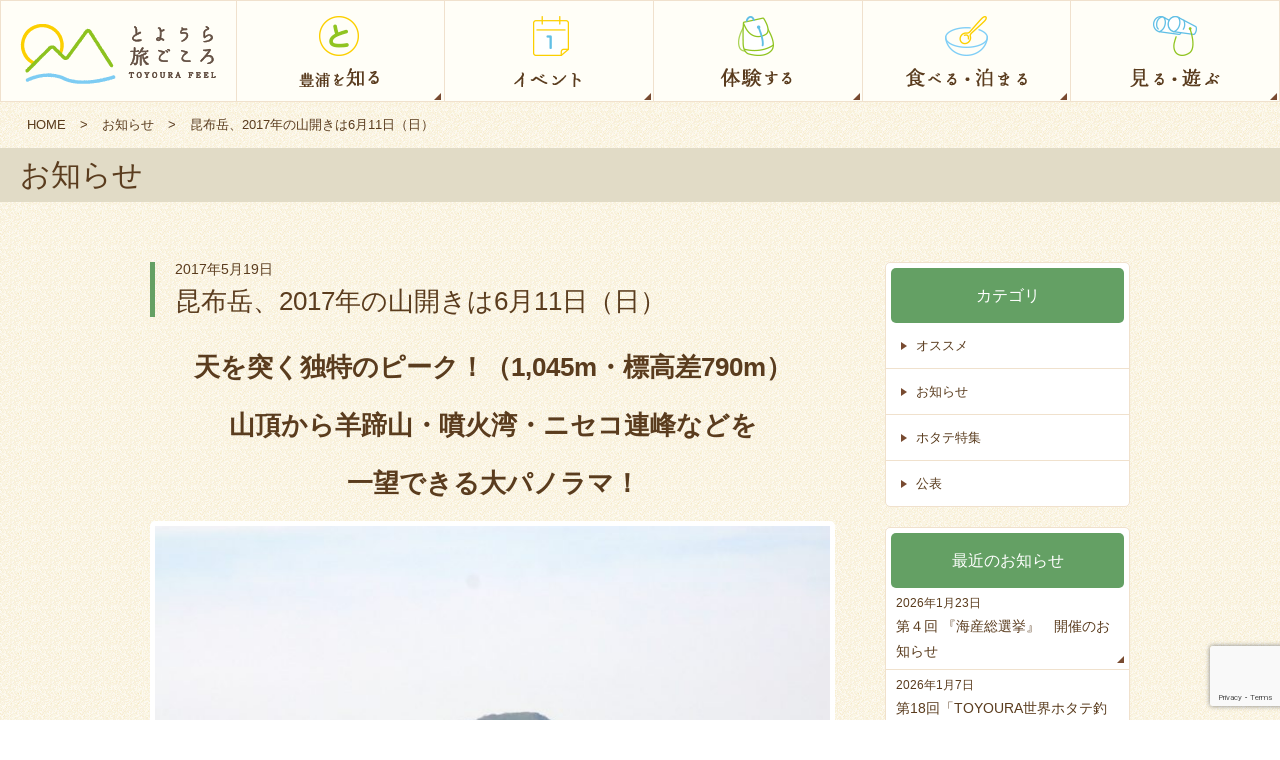

--- FILE ---
content_type: text/html; charset=UTF-8
request_url: https://toyoura-feel.com/%E6%98%86%E5%B8%83%E5%B2%B3%E3%80%81%E5%B1%B1%E9%96%8B%E3%81%8D%E3%81%AF6%E6%9C%8811%E6%97%A5/
body_size: 10722
content:

<!DOCTYPE html>
<html lang="ja">

<head prefix="og: http://ogp.me/ns# fb: http://ogp.me/ns/fb#">
	<meta charset="UTF-8">
	<meta http-equiv="X-UA-Compatible" content="IE=edge">

	

			<!-- <meta name="description" content=""> -->
		<!-- <meta name="keywords" content="北海道 豊浦　観光　体験　食べる　泊まる　見る　遊ぶ"> -->

			<meta property="og:url" content="https://toyoura-feel.com/%e6%98%86%e5%b8%83%e5%b2%b3%e3%80%81%e5%b1%b1%e9%96%8b%e3%81%8d%e3%81%af6%e6%9c%8811%e6%97%a5/" />
		<meta property="og:title" content="昆布岳、2017年の山開きは6月11日（日）｜北海道豊浦町の観光情報『とようら旅ごころ』噴火湾とようら観光協会 公式サイト" />
		<meta property="og:description" content="" />
		<meta property="og:image" content="https://toyoura-feel.com/wp/wp-content/uploads/2016/04/01_konbu.jpg" />		<meta property="og:image:width" content="1250" />
		<meta property="og:image:height" content="730" />
		<meta property="fb:app_id" content="1871593532962587" />
	<meta property="og:type" content="website" />

		<link rel="icon" href="https://toyoura-feel.com/wp/wp-content/themes/TOYOURA_JP_2019/images/favicon.ico">
	<link rel="apple-touch-icon" href="https://toyoura-feel.com/wp/wp-content/themes/TOYOURA_JP_2019/apple-touch-icon.png">
	<link rel="canonical" href="">

	<meta name="viewport" content="width=device-width, initial-scale=1.0, maximum-scale=1.0, user-scalable=no" />
	<meta name="format-detection" content="telephone=no,address=no,email=no">

		<link rel="stylesheet" href="https://toyoura-feel.com/wp/wp-content/themes/TOYOURA_JP_2019/css/slick.css">
	<link rel="stylesheet" href="https://toyoura-feel.com/wp/wp-content/themes/TOYOURA_JP_2019/css/slick-theme.css">
	<link href='https://fonts.googleapis.com/css?family=Libre+Baskerville' rel='stylesheet' type='text/css'>
	<link rel="stylesheet" href="https://toyoura-feel.com/wp/wp-content/themes/TOYOURA_JP_2019/style.css?20260121">


	<!-- Meta Pixel Code -->
	<script>
		! function(f, b, e, v, n, t, s) {
			if (f.fbq) return;
			n = f.fbq = function() {
				n.callMethod ?
					n.callMethod.apply(n, arguments) : n.queue.push(arguments)
			};
			if (!f._fbq) f._fbq = n;
			n.push = n;
			n.loaded = !0;
			n.version = '2.0';
			n.queue = [];
			t = b.createElement(e);
			t.async = !0;
			t.src = v;
			s = b.getElementsByTagName(e)[0];
			s.parentNode.insertBefore(t, s)
		}(window, document, 'script',
			'https://connect.facebook.net/en_US/fbevents.js');
		fbq('init', '3837408629905931');
		fbq('track', 'PageView');
	</script>
	<noscript><img height="1" width="1" style="display:none"
			src="https://www.facebook.com/tr?id=3837408629905931&ev=PageView&noscript=1" /></noscript>
	<!-- End Meta Pixel Code -->

	<!-- Google tag (gtag.js) -->
	<script async src="https://www.googletagmanager.com/gtag/js?id=G-DVC0R8ZG58"></script>
	<script>
		window.dataLayer = window.dataLayer || [];

		function gtag() {
			dataLayer.push(arguments);
		}
		gtag('js', new Date());

		gtag('config', 'G-DVC0R8ZG58');
	</script>

	
		<!-- All in One SEO 4.1.5.3 -->
		<title>昆布岳、2017年の山開きは6月11日（日） | 北海道豊浦町の観光情報『とようら旅ごころ』噴火湾とようら観光協会 公式サイト</title>
		<meta name="robots" content="max-image-preview:large" />
		<meta name="google-site-verification" content="yohtoWYaTxjJp_pKRcsIZb2H7-WSvLqnymnE1_qkp0Y" />
		<link rel="canonical" href="https://toyoura-feel.com/%e6%98%86%e5%b8%83%e5%b2%b3%e3%80%81%e5%b1%b1%e9%96%8b%e3%81%8d%e3%81%af6%e6%9c%8811%e6%97%a5/" />
		<meta property="og:locale" content="ja_JP" />
		<meta property="og:site_name" content="北海道豊浦町の観光情報『とようら旅ごころ』噴火湾とようら観光協会 公式サイト | 北海道豊浦町は、美しい海岸線と山々を持ち、周辺には洞爺湖温泉、ジオパークがある豊かな食のまちです。6月に行われるいちご豚肉まつりには町の人口の何倍もの人が訪れるほど人気のおまつりです。また、ホタテ養殖発祥の町としても有名で、ホタテ産業は主要産業のひとつ。世界ホタテ釣り選手権大会は道内外から参加が絶えません。" />
		<meta property="og:type" content="article" />
		<meta property="og:title" content="昆布岳、2017年の山開きは6月11日（日） | 北海道豊浦町の観光情報『とようら旅ごころ』噴火湾とようら観光協会 公式サイト" />
		<meta property="og:url" content="https://toyoura-feel.com/%e6%98%86%e5%b8%83%e5%b2%b3%e3%80%81%e5%b1%b1%e9%96%8b%e3%81%8d%e3%81%af6%e6%9c%8811%e6%97%a5/" />
		<meta property="og:image" content="https://toyoura-feel.com/wp/wp-content/uploads/2016/04/01_konbu.jpg" />
		<meta property="og:image:secure_url" content="https://toyoura-feel.com/wp/wp-content/uploads/2016/04/01_konbu.jpg" />
		<meta property="og:image:width" content="1000" />
		<meta property="og:image:height" content="664" />
		<meta property="article:published_time" content="2017-05-19T02:58:36+00:00" />
		<meta property="article:modified_time" content="2017-05-23T05:22:44+00:00" />
		<meta property="article:publisher" content="https://www.facebook.com/toyouratravelfeel/?locale=ja_JP" />
		<meta name="twitter:card" content="summary" />
		<meta name="twitter:domain" content="toyoura-feel.com" />
		<meta name="twitter:title" content="昆布岳、2017年の山開きは6月11日（日） | 北海道豊浦町の観光情報『とようら旅ごころ』噴火湾とようら観光協会 公式サイト" />
		<meta name="twitter:image" content="https://toyoura-feel.com/wp/wp-content/uploads/2016/04/01_konbu.jpg" />
		<meta name="google" content="nositelinkssearchbox" />
		<script type="application/ld+json" class="aioseo-schema">
			{"@context":"https:\/\/schema.org","@graph":[{"@type":"WebSite","@id":"https:\/\/toyoura-feel.com\/#website","url":"https:\/\/toyoura-feel.com\/","name":"\u5317\u6d77\u9053\u8c4a\u6d66\u753a\u306e\u89b3\u5149\u60c5\u5831\u300e\u3068\u3088\u3046\u3089\u65c5\u3054\u3053\u308d\u300f\u5674\u706b\u6e7e\u3068\u3088\u3046\u3089\u89b3\u5149\u5354\u4f1a \u516c\u5f0f\u30b5\u30a4\u30c8","description":"\u5317\u6d77\u9053\u8c4a\u6d66\u753a\u306f\u3001\u7f8e\u3057\u3044\u6d77\u5cb8\u7dda\u3068\u5c71\u3005\u3092\u6301\u3061\u3001\u5468\u8fba\u306b\u306f\u6d1e\u723a\u6e56\u6e29\u6cc9\u3001\u30b8\u30aa\u30d1\u30fc\u30af\u304c\u3042\u308b\u8c4a\u304b\u306a\u98df\u306e\u307e\u3061\u3067\u3059\u30026\u6708\u306b\u884c\u308f\u308c\u308b\u3044\u3061\u3054\u8c5a\u8089\u307e\u3064\u308a\u306b\u306f\u753a\u306e\u4eba\u53e3\u306e\u4f55\u500d\u3082\u306e\u4eba\u304c\u8a2a\u308c\u308b\u307b\u3069\u4eba\u6c17\u306e\u304a\u307e\u3064\u308a\u3067\u3059\u3002\u307e\u305f\u3001\u30db\u30bf\u30c6\u990a\u6b96\u767a\u7965\u306e\u753a\u3068\u3057\u3066\u3082\u6709\u540d\u3067\u3001\u30db\u30bf\u30c6\u7523\u696d\u306f\u4e3b\u8981\u7523\u696d\u306e\u3072\u3068\u3064\u3002\u4e16\u754c\u30db\u30bf\u30c6\u91e3\u308a\u9078\u624b\u6a29\u5927\u4f1a\u306f\u9053\u5185\u5916\u304b\u3089\u53c2\u52a0\u304c\u7d76\u3048\u307e\u305b\u3093\u3002","inLanguage":"ja","publisher":{"@id":"https:\/\/toyoura-feel.com\/#organization"}},{"@type":"Organization","@id":"https:\/\/toyoura-feel.com\/#organization","name":"\u4e00\u822c\u793e\u56e3\u6cd5\u4eba\u5674\u706b\u6e7e\u3068\u3088\u3046\u3089\u89b3\u5149\u5354\u4f1a","url":"https:\/\/toyoura-feel.com\/","logo":{"@type":"ImageObject","@id":"https:\/\/toyoura-feel.com\/#organizationLogo","url":"https:\/\/toyoura-feel.com\/wp\/wp-content\/uploads\/2023\/03\/apple-touch-icon.png","width":180,"height":180},"image":{"@id":"https:\/\/toyoura-feel.com\/#organizationLogo"},"sameAs":["https:\/\/www.facebook.com\/toyouratravelfeel\/?locale=ja_JP","https:\/\/www.instagram.com\/toyourafeel\/","https:\/\/www.youtube.com\/@toyouratravelfeel"],"contactPoint":{"@type":"ContactPoint","telephone":"+81142832222","contactType":"Customer Support"}},{"@type":"BreadcrumbList","@id":"https:\/\/toyoura-feel.com\/%e6%98%86%e5%b8%83%e5%b2%b3%e3%80%81%e5%b1%b1%e9%96%8b%e3%81%8d%e3%81%af6%e6%9c%8811%e6%97%a5\/#breadcrumblist","itemListElement":[{"@type":"ListItem","@id":"https:\/\/toyoura-feel.com\/#listItem","position":1,"item":{"@type":"WebPage","@id":"https:\/\/toyoura-feel.com\/","name":"\u30db\u30fc\u30e0","description":"\u5317\u6d77\u9053\u8c4a\u6d66\u753a\u306f\u3001\u7f8e\u3057\u3044\u6d77\u5cb8\u7dda\u3068\u5c71\u3005\u3092\u6301\u3061\u3001\u5468\u8fba\u306b\u306f\u6d1e\u723a\u6e56\u6e29\u6cc9\u3001\u30b8\u30aa\u30d1\u30fc\u30af\u304c\u3042\u308b\u8c4a\u304b\u306a\u98df\u306e\u307e\u3061\u3067\u3059\u30026\u6708\u306b\u884c\u308f\u308c\u308b\u3044\u3061\u3054\u8c5a\u8089\u307e\u3064\u308a\u306b\u306f\u753a\u306e\u4eba\u53e3\u306e\u4f55\u500d\u3082\u306e\u4eba\u304c\u8a2a\u308c\u308b\u307b\u3069\u4eba\u6c17\u306e\u304a\u307e\u3064\u308a\u3067\u3059\u3002\u307e\u305f\u3001\u30db\u30bf\u30c6\u990a\u6b96\u767a\u7965\u306e\u753a\u3068\u3057\u3066\u3082\u6709\u540d\u3067\u3001\u30db\u30bf\u30c6\u7523\u696d\u306f\u4e3b\u8981\u7523\u696d\u306e\u3072\u3068\u3064\u3002\u4e16\u754c\u30db\u30bf\u30c6\u91e3\u308a\u9078\u624b\u6a29\u5927\u4f1a\u306f\u9053\u5185\u5916\u304b\u3089\u53c2\u52a0\u304c\u7d76\u3048\u307e\u305b\u3093\u3002","url":"https:\/\/toyoura-feel.com\/"},"nextItem":"https:\/\/toyoura-feel.com\/%e6%98%86%e5%b8%83%e5%b2%b3%e3%80%81%e5%b1%b1%e9%96%8b%e3%81%8d%e3%81%af6%e6%9c%8811%e6%97%a5\/#listItem"},{"@type":"ListItem","@id":"https:\/\/toyoura-feel.com\/%e6%98%86%e5%b8%83%e5%b2%b3%e3%80%81%e5%b1%b1%e9%96%8b%e3%81%8d%e3%81%af6%e6%9c%8811%e6%97%a5\/#listItem","position":2,"item":{"@type":"WebPage","@id":"https:\/\/toyoura-feel.com\/%e6%98%86%e5%b8%83%e5%b2%b3%e3%80%81%e5%b1%b1%e9%96%8b%e3%81%8d%e3%81%af6%e6%9c%8811%e6%97%a5\/","name":"\u6606\u5e03\u5cb3\u30012017\u5e74\u306e\u5c71\u958b\u304d\u306f6\u670811\u65e5\uff08\u65e5\uff09","url":"https:\/\/toyoura-feel.com\/%e6%98%86%e5%b8%83%e5%b2%b3%e3%80%81%e5%b1%b1%e9%96%8b%e3%81%8d%e3%81%af6%e6%9c%8811%e6%97%a5\/"},"previousItem":"https:\/\/toyoura-feel.com\/#listItem"}]},{"@type":"Person","@id":"https:\/\/toyoura-feel.com\/author\/toyoura-feel-com\/#author","url":"https:\/\/toyoura-feel.com\/author\/toyoura-feel-com\/","name":"feeltoyoura","image":{"@type":"ImageObject","@id":"https:\/\/toyoura-feel.com\/%e6%98%86%e5%b8%83%e5%b2%b3%e3%80%81%e5%b1%b1%e9%96%8b%e3%81%8d%e3%81%af6%e6%9c%8811%e6%97%a5\/#authorImage","url":"https:\/\/secure.gravatar.com\/avatar\/413d47b1b332bfe23837f13b5ecb405a?s=96&d=mm&r=g","width":96,"height":96,"caption":"feeltoyoura"},"sameAs":["https:\/\/www.facebook.com\/toyouratravelfeel\/?locale=ja_JP","https:\/\/www.instagram.com\/toyourafeel\/","https:\/\/www.youtube.com\/@toyouratravelfeel"]},{"@type":"WebPage","@id":"https:\/\/toyoura-feel.com\/%e6%98%86%e5%b8%83%e5%b2%b3%e3%80%81%e5%b1%b1%e9%96%8b%e3%81%8d%e3%81%af6%e6%9c%8811%e6%97%a5\/#webpage","url":"https:\/\/toyoura-feel.com\/%e6%98%86%e5%b8%83%e5%b2%b3%e3%80%81%e5%b1%b1%e9%96%8b%e3%81%8d%e3%81%af6%e6%9c%8811%e6%97%a5\/","name":"\u6606\u5e03\u5cb3\u30012017\u5e74\u306e\u5c71\u958b\u304d\u306f6\u670811\u65e5\uff08\u65e5\uff09 | \u5317\u6d77\u9053\u8c4a\u6d66\u753a\u306e\u89b3\u5149\u60c5\u5831\u300e\u3068\u3088\u3046\u3089\u65c5\u3054\u3053\u308d\u300f\u5674\u706b\u6e7e\u3068\u3088\u3046\u3089\u89b3\u5149\u5354\u4f1a \u516c\u5f0f\u30b5\u30a4\u30c8","inLanguage":"ja","isPartOf":{"@id":"https:\/\/toyoura-feel.com\/#website"},"breadcrumb":{"@id":"https:\/\/toyoura-feel.com\/%e6%98%86%e5%b8%83%e5%b2%b3%e3%80%81%e5%b1%b1%e9%96%8b%e3%81%8d%e3%81%af6%e6%9c%8811%e6%97%a5\/#breadcrumblist"},"author":"https:\/\/toyoura-feel.com\/author\/toyoura-feel-com\/#author","creator":"https:\/\/toyoura-feel.com\/author\/toyoura-feel-com\/#author","image":{"@type":"ImageObject","@id":"https:\/\/toyoura-feel.com\/#mainImage","url":"https:\/\/toyoura-feel.com\/wp\/wp-content\/uploads\/2016\/04\/01_konbu.jpg","width":1000,"height":664,"caption":"\u6606\u5e03\u5cb3"},"primaryImageOfPage":{"@id":"https:\/\/toyoura-feel.com\/%e6%98%86%e5%b8%83%e5%b2%b3%e3%80%81%e5%b1%b1%e9%96%8b%e3%81%8d%e3%81%af6%e6%9c%8811%e6%97%a5\/#mainImage"},"datePublished":"2017-05-19T02:58:36+09:00","dateModified":"2017-05-23T05:22:44+09:00"},{"@type":"Article","@id":"https:\/\/toyoura-feel.com\/%e6%98%86%e5%b8%83%e5%b2%b3%e3%80%81%e5%b1%b1%e9%96%8b%e3%81%8d%e3%81%af6%e6%9c%8811%e6%97%a5\/#article","name":"\u6606\u5e03\u5cb3\u30012017\u5e74\u306e\u5c71\u958b\u304d\u306f6\u670811\u65e5\uff08\u65e5\uff09 | \u5317\u6d77\u9053\u8c4a\u6d66\u753a\u306e\u89b3\u5149\u60c5\u5831\u300e\u3068\u3088\u3046\u3089\u65c5\u3054\u3053\u308d\u300f\u5674\u706b\u6e7e\u3068\u3088\u3046\u3089\u89b3\u5149\u5354\u4f1a \u516c\u5f0f\u30b5\u30a4\u30c8","inLanguage":"ja","headline":"\u6606\u5e03\u5cb3\u30012017\u5e74\u306e\u5c71\u958b\u304d\u306f6\u670811\u65e5\uff08\u65e5\uff09","author":{"@id":"https:\/\/toyoura-feel.com\/author\/toyoura-feel-com\/#author"},"publisher":{"@id":"https:\/\/toyoura-feel.com\/#organization"},"datePublished":"2017-05-19T02:58:36+09:00","dateModified":"2017-05-23T05:22:44+09:00","articleSection":"\u304a\u77e5\u3089\u305b, \u6606\u5e03\u5cb3","mainEntityOfPage":{"@id":"https:\/\/toyoura-feel.com\/%e6%98%86%e5%b8%83%e5%b2%b3%e3%80%81%e5%b1%b1%e9%96%8b%e3%81%8d%e3%81%af6%e6%9c%8811%e6%97%a5\/#webpage"},"isPartOf":{"@id":"https:\/\/toyoura-feel.com\/%e6%98%86%e5%b8%83%e5%b2%b3%e3%80%81%e5%b1%b1%e9%96%8b%e3%81%8d%e3%81%af6%e6%9c%8811%e6%97%a5\/#webpage"},"image":{"@type":"ImageObject","@id":"https:\/\/toyoura-feel.com\/#articleImage","url":"https:\/\/toyoura-feel.com\/wp\/wp-content\/uploads\/2016\/04\/01_konbu.jpg","width":1000,"height":664,"caption":"\u6606\u5e03\u5cb3"}}]}
		</script>
		<!-- All in One SEO -->

<link rel='dns-prefetch' href='//ajax.googleapis.com' />
<link rel='dns-prefetch' href='//www.google.com' />
<link rel='dns-prefetch' href='//s.w.org' />
<link rel="alternate" type="application/rss+xml" title="北海道豊浦町の観光情報『とようら旅ごころ』噴火湾とようら観光協会 公式サイト &raquo; 昆布岳、2017年の山開きは6月11日（日） のコメントのフィード" href="https://toyoura-feel.com/%e6%98%86%e5%b8%83%e5%b2%b3%e3%80%81%e5%b1%b1%e9%96%8b%e3%81%8d%e3%81%af6%e6%9c%8811%e6%97%a5/feed/" />
		<script type="text/javascript">
			window._wpemojiSettings = {"baseUrl":"https:\/\/s.w.org\/images\/core\/emoji\/13.1.0\/72x72\/","ext":".png","svgUrl":"https:\/\/s.w.org\/images\/core\/emoji\/13.1.0\/svg\/","svgExt":".svg","source":{"concatemoji":"https:\/\/toyoura-feel.com\/wp\/wp-includes\/js\/wp-emoji-release.min.js?ver=5.8.12"}};
			!function(e,a,t){var n,r,o,i=a.createElement("canvas"),p=i.getContext&&i.getContext("2d");function s(e,t){var a=String.fromCharCode;p.clearRect(0,0,i.width,i.height),p.fillText(a.apply(this,e),0,0);e=i.toDataURL();return p.clearRect(0,0,i.width,i.height),p.fillText(a.apply(this,t),0,0),e===i.toDataURL()}function c(e){var t=a.createElement("script");t.src=e,t.defer=t.type="text/javascript",a.getElementsByTagName("head")[0].appendChild(t)}for(o=Array("flag","emoji"),t.supports={everything:!0,everythingExceptFlag:!0},r=0;r<o.length;r++)t.supports[o[r]]=function(e){if(!p||!p.fillText)return!1;switch(p.textBaseline="top",p.font="600 32px Arial",e){case"flag":return s([127987,65039,8205,9895,65039],[127987,65039,8203,9895,65039])?!1:!s([55356,56826,55356,56819],[55356,56826,8203,55356,56819])&&!s([55356,57332,56128,56423,56128,56418,56128,56421,56128,56430,56128,56423,56128,56447],[55356,57332,8203,56128,56423,8203,56128,56418,8203,56128,56421,8203,56128,56430,8203,56128,56423,8203,56128,56447]);case"emoji":return!s([10084,65039,8205,55357,56613],[10084,65039,8203,55357,56613])}return!1}(o[r]),t.supports.everything=t.supports.everything&&t.supports[o[r]],"flag"!==o[r]&&(t.supports.everythingExceptFlag=t.supports.everythingExceptFlag&&t.supports[o[r]]);t.supports.everythingExceptFlag=t.supports.everythingExceptFlag&&!t.supports.flag,t.DOMReady=!1,t.readyCallback=function(){t.DOMReady=!0},t.supports.everything||(n=function(){t.readyCallback()},a.addEventListener?(a.addEventListener("DOMContentLoaded",n,!1),e.addEventListener("load",n,!1)):(e.attachEvent("onload",n),a.attachEvent("onreadystatechange",function(){"complete"===a.readyState&&t.readyCallback()})),(n=t.source||{}).concatemoji?c(n.concatemoji):n.wpemoji&&n.twemoji&&(c(n.twemoji),c(n.wpemoji)))}(window,document,window._wpemojiSettings);
		</script>
		<style type="text/css">
img.wp-smiley,
img.emoji {
	display: inline !important;
	border: none !important;
	box-shadow: none !important;
	height: 1em !important;
	width: 1em !important;
	margin: 0 .07em !important;
	vertical-align: -0.1em !important;
	background: none !important;
	padding: 0 !important;
}
</style>
	<link rel='stylesheet' id='sbi_styles-css'  href='https://toyoura-feel.com/wp/wp-content/plugins/instagram-feed/css/sbi-styles.min.css?ver=6.9.1' type='text/css' media='all' />
<link rel='stylesheet' id='wp-block-library-css'  href='https://toyoura-feel.com/wp/wp-includes/css/dist/block-library/style.min.css?ver=5.8.12' type='text/css' media='all' />
<link rel='stylesheet' id='contact-form-7-css'  href='https://toyoura-feel.com/wp/wp-content/plugins/contact-form-7/includes/css/styles.css?ver=5.4.2' type='text/css' media='all' />
<link rel='stylesheet' id='jquery-ui-theme-css'  href='https://ajax.googleapis.com/ajax/libs/jqueryui/1.11.4/themes/smoothness/jquery-ui.min.css?ver=1.11.4' type='text/css' media='all' />
<link rel='stylesheet' id='jquery-ui-timepicker-css'  href='https://toyoura-feel.com/wp/wp-content/plugins/contact-form-7-datepicker/js/jquery-ui-timepicker/jquery-ui-timepicker-addon.min.css?ver=5.8.12' type='text/css' media='all' />
<script type='text/javascript' src='https://toyoura-feel.com/wp/wp-includes/js/jquery/jquery.min.js?ver=3.6.0' id='jquery-core-js'></script>
<script type='text/javascript' src='https://toyoura-feel.com/wp/wp-includes/js/jquery/jquery-migrate.min.js?ver=3.3.2' id='jquery-migrate-js'></script>
<link rel="https://api.w.org/" href="https://toyoura-feel.com/wp-json/" /><link rel="alternate" type="application/json" href="https://toyoura-feel.com/wp-json/wp/v2/posts/976" /><link rel="EditURI" type="application/rsd+xml" title="RSD" href="https://toyoura-feel.com/wp/xmlrpc.php?rsd" />
<link rel="wlwmanifest" type="application/wlwmanifest+xml" href="https://toyoura-feel.com/wp/wp-includes/wlwmanifest.xml" /> 
<link rel='shortlink' href='https://toyoura-feel.com/?p=976' />
<link rel="alternate" type="application/json+oembed" href="https://toyoura-feel.com/wp-json/oembed/1.0/embed?url=https%3A%2F%2Ftoyoura-feel.com%2F%25e6%2598%2586%25e5%25b8%2583%25e5%25b2%25b3%25e3%2580%2581%25e5%25b1%25b1%25e9%2596%258b%25e3%2581%258d%25e3%2581%25af6%25e6%259c%258811%25e6%2597%25a5%2F" />
<link rel="alternate" type="text/xml+oembed" href="https://toyoura-feel.com/wp-json/oembed/1.0/embed?url=https%3A%2F%2Ftoyoura-feel.com%2F%25e6%2598%2586%25e5%25b8%2583%25e5%25b2%25b3%25e3%2580%2581%25e5%25b1%25b1%25e9%2596%258b%25e3%2581%258d%25e3%2581%25af6%25e6%259c%258811%25e6%2597%25a5%2F&#038;format=xml" />

<link rel="stylesheet" href="https://toyoura-feel.com/wp/wp-content/plugins/count-per-day/counter.css" type="text/css" />
</head>

<body>
	<div id="fb-root"></div>
	<script async defer crossorigin="anonymous" src="https://connect.facebook.net/ja_JP/sdk.js#xfbml=1&version=v15.0" nonce="qXqu5yIR"></script>


	
		<header id="SpHeader" class="sp">
			<div class="left">
				<h1><a href="https://toyoura-feel.com/"><img src="https://toyoura-feel.com/wp/wp-content/themes/TOYOURA_JP_2019/images/logo_01.png" alt="とようら観光案内 TOYOURA NAVI"></a></h1>
			</div>
			<div class="right">
				<ul class="head_btn">
					<li class="en"><a href="https://toyoura-feel.com/en/">EN</a></li>
					<li><a class="panel_btn"><span></span></a></li>
				</ul>
			</div>

			<div class="panel sp">
				<ul class="panel_list_01">
					<li><a href="https://toyoura-feel.com/" title="とようら旅ごころ"><img src="https://toyoura-feel.com/wp/wp-content/themes/TOYOURA_JP_2019/images/btn_sp_06.png" alt="トップページ"></a></li>
					<li><a href="https://toyoura-feel.com/column/" title="豊浦を知る"><img src="https://toyoura-feel.com/wp/wp-content/themes/TOYOURA_JP_2019/images/btn_sp_01.png" alt="豊浦を知る"></a></li>
					<li><a href="https://toyoura-feel.com/event/" title="イベント"><img src="https://toyoura-feel.com/wp/wp-content/themes/TOYOURA_JP_2019/images/btn_sp_02.png" alt="イベント"></a></li>
					<li><a href="https://toyoura-feel.com/program/" title="体験する"><img src="https://toyoura-feel.com/wp/wp-content/themes/TOYOURA_JP_2019/images/btn_sp_03.png" alt="体験する"></a></li>
					<li><a href="https://toyoura-feel.com/stay/" title="食べる・泊まる"><img src="https://toyoura-feel.com/wp/wp-content/themes/TOYOURA_JP_2019/images/btn_sp_04.png" alt="食べる・泊まる"></a></li>
					<li><a href="https://toyoura-feel.com/view/" title="見る・遊ぶ"><img src="https://toyoura-feel.com/wp/wp-content/themes/TOYOURA_JP_2019/images/btn_sp_05.png" alt="見る・遊ぶ"></a></li>
				</ul>
				<ul class="panel_list_02">
					<li><a href="https://toyoura.thebase.in/" title="特産品オンラインショップ">特産品オンラインショップ</a></li>

					<li><a href="https://toyoura-feel.com/koboro/" title="日本一の秘境駅">日本一の秘境駅</a></li>
					<li><a href="https://toyoura-feel.com/stay/道の駅とようら/" title="道の駅とようら">道の駅とようら</a></li>
					<li><a href="https://toyoura-feel.com/kaisan" title="海産総選挙">海産総選挙</a></li>

					<li><a href="https://toyoura-feel.com/takeout/">テイクアウト・デリバリー特集</a></li>
					<li><a href="https://toyoura-feel.com/cyclingmap/">豊浦町レンタサイクル＆サイクリングマップ</a></li>

					<li><a href="http://shiosai-spa.com/" target="_blank" title="天然温泉しおさい">天然温泉しおさい</a></li>
					<li><a href="https://toyoura-feel.com/camp/" title="キャンプ場">キャンプ場</a></li>

					<li><a href="https://toyoura-feel.com/owner/" title="豊浦町オーナー制度">豊浦町オーナー制度</a></li>
					<li><a href="https://toyoura-feel.com/prmovie/" title="豊浦町PR動画">豊浦町PR動画</a></li>

					<li><a href="https://toyoura-feel.com/access/" title="アクセスマップ">アクセスマップ</a></li>
					<li><a href="https://toyoura-feel.com/news/" title="お知らせ">お知らせ</a></li>
					<li><a href="https://toyoura-feel.com/terms/" title="ご利用規約">ご利用規約</a></li>
					<li><a href="https://toyoura-feel.com/policy/" title="プライバシーポリシー">プライバシーポリシー</a></li>
					<li><a href="https://toyoura-feel.com/aboutus/">運営団体</a></li>
					<li class="no"><a href="https://toyoura-feel.com/contact/" title="お問い合わせ">お問い合わせ</a></li>
				</ul>
				<a class="close_btn">閉じる</a>
			</div>
		</header>

		<header id="TopHeader" class="pc">
			<div class="global_navi cf">
				<nav id="HNavi">
					<ul class="cf">
						<li class="logo">
							<h1><a href="https://toyoura-feel.com/" title="とようら旅ごころ"><img src="https://toyoura-feel.com/wp/wp-content/themes/TOYOURA_JP_2019/images/logo_01.png" alt="とようら旅ごころ"></a></h1>
						</li>
						<li><a href="https://toyoura-feel.com/column/" title="とようらを知る"><img src="https://toyoura-feel.com/wp/wp-content/themes/TOYOURA_JP_2019/images/btn_01.png" alt="とようらを知る"></a> </li>
						<li><a href="https://toyoura-feel.com/event/" title="イベント"><img src="https://toyoura-feel.com/wp/wp-content/themes/TOYOURA_JP_2019/images/btn_02.png" alt="イベント"></a></li>
						<li><a href="https://toyoura-feel.com/program/" title="体験する"><img src="https://toyoura-feel.com/wp/wp-content/themes/TOYOURA_JP_2019/images/btn_03.png" alt="体験する"></a></li>
						<li><a href="https://toyoura-feel.com/stay/" title="食べる・泊まる"><img src="https://toyoura-feel.com/wp/wp-content/themes/TOYOURA_JP_2019/images/btn_04.png" alt="食べる・泊まる"></a></li>
						<li><a href="https://toyoura-feel.com/view/" title="見る・遊ぶ"><img src="https://toyoura-feel.com/wp/wp-content/themes/TOYOURA_JP_2019/images/btn_05.png" alt="見る・遊ぶ"></a></li>
					</ul>
				</nav>
			</div>

			
		</header><!-- // #Header -->
	

	<div class="bread_crumb">
		<div class="box">
			<ul>
				<li><a href="https://toyoura-feel.com/">HOME</a></li>
				<li>></li>
				<li><a href="https://toyoura-feel.com/news/">お知らせ</a></li>
				<li>></li>
				<li>昆布岳、2017年の山開きは6月11日（日）</li>
			</ul>
		</div>
	</div>

	<h2 class="single_title"><span>お知らせ</span></h2>

<div id="Single" class="cf">

	<article class="article_area">
		<div class="title_box">
			<p class="date">2017年5月19日</p>
			<h3>昆布岳、2017年の山開きは6月11日（日）</h3>
		</div>
		<div class="detail">
			<h1 class="pagetitle_a1" style="text-align: center;"><strong>天を突く独特のピーク！（1,045m・標高差790m）</strong></h1>
<h2 class="pagetitle_a1" style="text-align: center;"><strong>山頂から羊蹄山・噴火湾・ニセコ連峰などを</strong></h2>
<h2 class="pagetitle_a1" style="text-align: center;"><strong>一望できる大パノラマ！</strong></h2>
<p class="pagetitle_a1"><img loading="lazy" class="wp-image-454 alignnone" src="https://toyoura-feel.com/wp/wp-content/uploads/2016/04/01_konbu.jpg" alt="昆布岳" width="685" height="455" srcset="https://toyoura-feel.com/wp/wp-content/uploads/2016/04/01_konbu.jpg 1000w, https://toyoura-feel.com/wp/wp-content/uploads/2016/04/01_konbu-300x199.jpg 300w, https://toyoura-feel.com/wp/wp-content/uploads/2016/04/01_konbu-768x510.jpg 768w" sizes="(max-width: 685px) 100vw, 685px" /></p>
<p><b>昆布岳と呼ばれるのは</b>、大津波でこの付近に昆布が引かっ掛ったという言い伝えからという説もある。</p>
<p>また、アイヌ語の「トコポ・ヌプリ」小さなコブ山を意味し、昔の地図には混保岳と書かれていたこともあるそうです・・・。 山名の由来　諸文献から…</p>
<p>&nbsp;<br />
日　時　平成２９年６月１１日（日） 小雨決行<br />
受　付　午前７：４５～<br />
開会式　午前８：００～<br />
出　発　午前８：１５～<br />
登り：３時間 下り：２時間<</p>
<li class="pagetitle_a1" style="text-align: left;">参 加 費　無料（参加者に「よもぎ餅」配布！）</li>
<li class="pagetitle_a1" style="text-align: left;">集合場所　昆布岳登山道入り口</li>
<li class="pagetitle_a1" style="text-align: left;">申し込み　豊浦町教育委員会 社会教育係<br />
電話：0142-83-2239（教育委員会）<br />
090-8278-1599（豊浦山岳会事務局　正源）</li>
<p class="pagetitle_a1" style="text-align: left;">☆登山口駐車場に簡易トイレあり</p>
<p></p>
<p style="text-align: left;"><b></b>昆布岳の詳細はこちらから・・・</p>
<p style="text-align: left;"><a href="https://toyoura-feel.com/view/%E6%98%86%E5%B8%83%E5%B2%B3/">https://toyoura-feel.com/view/%E6%98%86%E5%B8%83%E5%B2%B3/</a></p>
		</div>

		<div class="pager">
				<!-- 前の記事がある場合にリンクを表示 -->
			<p class="prev"><a href="https://toyoura-feel.com/2017%e5%b9%b4%e3%81%ae%e3%81%84%e3%81%a1%e3%81%94%e8%b1%9a%e8%82%89%e3%81%be%e3%81%a4%e3%82%8a%e3%81%af6%e6%9c%884%e6%97%a5%ef%bc%88%e6%97%a5%ef%bc%89%ef%bc%81/" rel="prev">前の記事へ</a></p>
						<!-- 次の記事がある場合にリンクを表示 -->
			<p class="next"><a href="https://toyoura-feel.com/%e9%81%93%e3%81%ae%e9%a7%85%e3%81%a8%e3%82%88%e3%81%86%e3%82%89/" rel="next">次の記事へ</a></p>
				</div>

	</article><!-- //.article_area -->


<!--==========================
Footer
============================-->
<div id="Sidebar">
	<div id="CategoryArea" class="side_contents">
		<h4>カテゴリ</h4>
		<ul>
	<li><a href="https://toyoura-feel.com/category/%e3%82%aa%e3%82%b9%e3%82%b9%e3%83%a1/">オススメ</a></li>
	<li><a href="https://toyoura-feel.com/category/%e3%81%8a%e7%9f%a5%e3%82%89%e3%81%9b/">お知らせ</a></li>
	<li><a href="https://toyoura-feel.com/category/%e3%83%9b%e3%82%bf%e3%83%86/">ホタテ特集</a></li>
	<li><a href="https://toyoura-feel.com/category/publication/">公表</a></li>
		</ul>
	</div><!-- // #CategoryArea -->

	<div id="TopicsArea" class="side_contents">
		<h4>最近のお知らせ</h4>
		<ul>
			<li>
				<a href="https://toyoura-feel.com/news-kaisan2026/">
					<div>
						<p class="date">2026年1月23日</p>
						<p class="content">第４回 『海産総選挙』　開催のお知らせ</p>
					</div>
				</a>
			</li>
			<li>
				<a href="https://toyoura-feel.com/wsc2026yosen/">
					<div>
						<p class="date">2026年1月7日</p>
						<p class="content">第18回「TOYOURA世界ホタテ釣り選手権大会」予選記録会のお知らせ</p>
					</div>
				</a>
			</li>
			<li>
				<a href="https://toyoura-feel.com/%e3%81%a8%e3%82%88%e3%81%86%e3%82%89sup%e3%83%95%e3%82%a7%e3%82%b9%e4%b8%ad%e6%ad%a2%e3%81%ae%e3%81%8a%e7%9f%a5%e3%82%89%e3%81%9b/">
					<div>
						<p class="date">2025年9月6日</p>
						<p class="content">とようらSUPフェス中止のお知らせ</p>
					</div>
				</a>
			</li>
		</ul>

	</div><!-- // #TopicsArea -->

	<div id="ArchiveArea" class="side_contents">
		<h4>アーカイブ</h4>
		<ul>
				<li><a href='https://toyoura-feel.com/2026/01/'>2026年1月</a></li>
	<li><a href='https://toyoura-feel.com/2025/09/'>2025年9月</a></li>
	<li><a href='https://toyoura-feel.com/2025/08/'>2025年8月</a></li>
	<li><a href='https://toyoura-feel.com/2025/07/'>2025年7月</a></li>
	<li><a href='https://toyoura-feel.com/2025/05/'>2025年5月</a></li>
	<li><a href='https://toyoura-feel.com/2025/04/'>2025年4月</a></li>
	<li><a href='https://toyoura-feel.com/2025/02/'>2025年2月</a></li>
	<li><a href='https://toyoura-feel.com/2025/01/'>2025年1月</a></li>
	<li><a href='https://toyoura-feel.com/2024/12/'>2024年12月</a></li>
	<li><a href='https://toyoura-feel.com/2024/10/'>2024年10月</a></li>
	<li><a href='https://toyoura-feel.com/2024/09/'>2024年9月</a></li>
	<li><a href='https://toyoura-feel.com/2024/07/'>2024年7月</a></li>
	<li><a href='https://toyoura-feel.com/2024/06/'>2024年6月</a></li>
	<li><a href='https://toyoura-feel.com/2024/05/'>2024年5月</a></li>
	<li><a href='https://toyoura-feel.com/2024/04/'>2024年4月</a></li>
	<li><a href='https://toyoura-feel.com/2024/01/'>2024年1月</a></li>
	<li><a href='https://toyoura-feel.com/2023/09/'>2023年9月</a></li>
	<li><a href='https://toyoura-feel.com/2023/07/'>2023年7月</a></li>
	<li><a href='https://toyoura-feel.com/2023/06/'>2023年6月</a></li>
	<li><a href='https://toyoura-feel.com/2023/01/'>2023年1月</a></li>
	<li><a href='https://toyoura-feel.com/2022/12/'>2022年12月</a></li>
	<li><a href='https://toyoura-feel.com/2022/10/'>2022年10月</a></li>
	<li><a href='https://toyoura-feel.com/2022/08/'>2022年8月</a></li>
	<li><a href='https://toyoura-feel.com/2022/07/'>2022年7月</a></li>
	<li><a href='https://toyoura-feel.com/2022/04/'>2022年4月</a></li>
	<li><a href='https://toyoura-feel.com/2022/01/'>2022年1月</a></li>
	<li><a href='https://toyoura-feel.com/2021/10/'>2021年10月</a></li>
	<li><a href='https://toyoura-feel.com/2021/08/'>2021年8月</a></li>
	<li><a href='https://toyoura-feel.com/2021/06/'>2021年6月</a></li>
	<li><a href='https://toyoura-feel.com/2021/05/'>2021年5月</a></li>
	<li><a href='https://toyoura-feel.com/2021/04/'>2021年4月</a></li>
	<li><a href='https://toyoura-feel.com/2021/03/'>2021年3月</a></li>
	<li><a href='https://toyoura-feel.com/2021/02/'>2021年2月</a></li>
	<li><a href='https://toyoura-feel.com/2021/01/'>2021年1月</a></li>
	<li><a href='https://toyoura-feel.com/2020/10/'>2020年10月</a></li>
	<li><a href='https://toyoura-feel.com/2020/06/'>2020年6月</a></li>
	<li><a href='https://toyoura-feel.com/2020/05/'>2020年5月</a></li>
	<li><a href='https://toyoura-feel.com/2020/04/'>2020年4月</a></li>
	<li><a href='https://toyoura-feel.com/2020/03/'>2020年3月</a></li>
	<li><a href='https://toyoura-feel.com/2020/02/'>2020年2月</a></li>
	<li><a href='https://toyoura-feel.com/2020/01/'>2020年1月</a></li>
	<li><a href='https://toyoura-feel.com/2019/12/'>2019年12月</a></li>
	<li><a href='https://toyoura-feel.com/2019/10/'>2019年10月</a></li>
	<li><a href='https://toyoura-feel.com/2019/09/'>2019年9月</a></li>
	<li><a href='https://toyoura-feel.com/2019/08/'>2019年8月</a></li>
	<li><a href='https://toyoura-feel.com/2019/06/'>2019年6月</a></li>
	<li><a href='https://toyoura-feel.com/2019/04/'>2019年4月</a></li>
	<li><a href='https://toyoura-feel.com/2019/02/'>2019年2月</a></li>
	<li><a href='https://toyoura-feel.com/2019/01/'>2019年1月</a></li>
	<li><a href='https://toyoura-feel.com/2018/11/'>2018年11月</a></li>
	<li><a href='https://toyoura-feel.com/2018/10/'>2018年10月</a></li>
	<li><a href='https://toyoura-feel.com/2018/01/'>2018年1月</a></li>
	<li><a href='https://toyoura-feel.com/2017/09/'>2017年9月</a></li>
	<li><a href='https://toyoura-feel.com/2017/08/'>2017年8月</a></li>
	<li><a href='https://toyoura-feel.com/2017/07/'>2017年7月</a></li>
	<li><a href='https://toyoura-feel.com/2017/06/'>2017年6月</a></li>
	<li><a href='https://toyoura-feel.com/2017/05/'>2017年5月</a></li>
	<li><a href='https://toyoura-feel.com/2016/08/'>2016年8月</a></li>
	<li><a href='https://toyoura-feel.com/2016/04/'>2016年4月</a></li>
		</ul>
	</div><!-- // #ArchiveArea -->

</div>
</div><!-- //#Single -->

<!--==========================
Footer
============================-->
<footer id="Footer">

	<div class="footer_inner">
		<nav id="FNavi" class="pc">
			<ul class="cf">
				<li><a href="https://toyoura-feel.com/column/" title="とようらを知る"><img src="https://toyoura-feel.com/wp/wp-content/themes/TOYOURA_JP_2019/images/btn_01.png" alt="とようらを知る"></a></li>
				<li><a href="https://toyoura-feel.com/event/" title="イベント"><img src="https://toyoura-feel.com/wp/wp-content/themes/TOYOURA_JP_2019/images/btn_02.png" alt="イベント"></a></li>
				<li><a href="https://toyoura-feel.com/program/" title="体験する"><img src="https://toyoura-feel.com/wp/wp-content/themes/TOYOURA_JP_2019/images/btn_03.png" alt="体験する"></a></li>
				<li><a href="https://toyoura-feel.com/stay" title="食べる・泊まる"><img src="https://toyoura-feel.com/wp/wp-content/themes/TOYOURA_JP_2019/images/btn_04.png" alt="食べる・泊まる"></a></li>
				<li><a href="https://toyoura-feel.com/view/" title="見る・遊ぶ"><img src="https://toyoura-feel.com/wp/wp-content/themes/TOYOURA_JP_2019/images/btn_05.png" alt="見る・遊ぶ"></a></li>
				<li class="sns">

				</li>
			</ul>
		</nav>

		<nav id="SpFNavi" class="sp">
			<ul class="cf">
				<li><a href="https://toyoura-feel.com/column/" title="豊浦を知る"><img src="https://toyoura-feel.com/wp/wp-content/themes/TOYOURA_JP_2019/images/btn_sp_01.png" alt="豊浦を知る"></a></li>
				<li><a href="https://toyoura-feel.com/event/" title="イベント"><img src="https://toyoura-feel.com/wp/wp-content/themes/TOYOURA_JP_2019/images/btn_sp_02.png" alt="イベント"></a></li>
				<li><a href="https://toyoura-feel.com/program/" title="体験する"><img src="https://toyoura-feel.com/wp/wp-content/themes/TOYOURA_JP_2019/images/btn_sp_03.png" alt="体験する"></a></li>
				<li><a href="https://toyoura-feel.com/stay/" title="食べる・泊まる"><img src="https://toyoura-feel.com/wp/wp-content/themes/TOYOURA_JP_2019/images/btn_sp_04.png" alt="食べる・泊まる"></a></li>
				<li><a href="https://toyoura-feel.com/view/" title="見る・遊ぶ"><img src="https://toyoura-feel.com/wp/wp-content/themes/TOYOURA_JP_2019/images/btn_sp_05.png" alt="見る・遊ぶ"></a></li>
				<li class="sns">

				</li>
			</ul>
		</nav>

		<nav id="SiteMapNavi">
			<div class="box pc">
				<ul class="cf">
					<li><a href="https://toyoura-feel.com/" title="トップページ">トップページ</a></li>
					<li><a href="https://toyoura-feel.com/column/" title="豊浦を知る">豊浦を知る</a></li>
					<li><a href="https://toyoura-feel.com/event/" title="イベント">イベント</a></li>
					<li><a href="https://toyoura-feel.com/program/" title="体験する">体験する</a></li>
				</ul>
			</div>
			<div class="box pc">
				<ul class="cf">
					<li><a href="https://toyoura-feel.com/stay" title="食べる・泊まる">食べる・泊まる</a></li>
					<li><a href="https://toyoura-feel.com/view/" title="見る・遊ぶ">見る・遊ぶ</a></li>
					<li><a href="https://toyoura-feel.com/camp/" title="キャンプ場">キャンプ場</a></li>
					<li><a href="https://toyoura-feel.com/koboro/" title="日本一の秘境駅">日本一の秘境駅</a></li>
				</ul>
			</div>
			<div class="box pc">
				<ul class="cf">
					<li><a href="https://toyoura-feel.com/takeout/" title="テイクアウト・デリバリー特集">テイクアウト・デリバリー特集</a></li>
					<li><a href="https://toyoura.thebase.in" title="特産品オンラインショップ">特産品オンラインショップ</a></li>
					<li><a href="https://furusato.toyoura-feel.com" target="_blank" title="豊浦町ふるさと特産サイト">豊浦町ふるさと特産サイト</a></li>
					<!-- <li><a href="https://toyoura-feel.com/cyclingmap/">豊浦町サイクリングマップ</a></li> -->

				</ul>
			</div>
			<div class="box">
				<ul class="cf">
					<li><a href="https://toyoura-feel.com/access/" title="アクセスマップ">アクセスマップ</a></li>
					<li><a href="https://toyoura-feel.com/news/" title="お知らせ">お知らせ</a></li>
					<li><a href="https://toyoura-feel.com/contact/" title="お問い合わせ">お問い合わせ</a></li>
					<li><a href="https://toyoura-feel.com/terms/" title="ご利用規約">ご利用規約</a></li>

				</ul>
			</div>
			<div class="box">
				<ul class="cf">
					<li><a href="https://toyoura-feel.com/aboutus/" title="運営団体">運営団体</a></li>
					<li><a href="https://toyoura-feel.com/policy/" title="プライバシーポリシー">プライバシーポリシー</a></li>
					<li><a href="https://toyoura-feel.com/sitemap/" title="サイトマップ">サイトマップ</a></li>
				</ul>
			</div>
		</nav>

		<ul class="bnr pc cf">
			<li><a href="https://toyoura-feel.com/stay/%E9%81%93%E3%81%AE%E9%A7%85%E3%81%A8%E3%82%88%E3%81%86%E3%82%89/" target="_blank"><img src="https://toyoura-feel.com/wp/wp-content/themes/TOYOURA_JP_2019/images/bnr_01.png" alt="道の駅とようら"></a></li>
			<li><a href="http://www.town.toyoura.hokkaido.jp/" target="_blank"><img src="https://toyoura-feel.com/wp/wp-content/themes/TOYOURA_JP_2019/images/bnr_02.png" alt="豊浦町 TOYOURATOWN"></a></li>
			<li><a href="http://shiosai-spa.com/" target="_blank"><img src="https://toyoura-feel.com/wp/wp-content/themes/TOYOURA_JP_2019/images/bnr_03.png" alt="しおさい"></a></li>
			<li><a href="https://hokkaido.dokofes.jp/event/toyoura.html" target="_blank"><img src="https://toyoura-feel.com/wp/wp-content/themes/TOYOURA_JP_2019/images/bnr_dokofes.jpg" alt="どこでもお祭り北海道「どこフェス」"></a></li>
			<li><a href="https://www.hokkaido-ebooks.jp/?bookinfo=%E6%B4%9E%E7%88%BA%E3%82%AB%E3%83%A9%E3%83%BC%E3%82%BA" target="_blank"><img src="https://toyoura-feel.com/wp/wp-content/themes/TOYOURA_JP_2019/images/bnr_toya.jpg" alt="トーヤカラーズe-book"></a></li>
			<!-- <li><a href="http://www.toya-usu-geopark.org/" target="_blank"><img src="https://toyoura-feel.com/wp/wp-content/themes/TOYOURA_JP_2019/images/bnr_04.png" alt="洞爺湖有珠山ジオパーク 冬めぐり周遊バス"></a></li> -->
		</ul>
		<p class="copy">Copyright © 一般社団法人噴火湾とようら観光協会 All Rights Reserved.　本サイト内のコンテンツの著作権は一般社団法人噴火湾とようら観光協会が保有します。</p>
	</div>

</footer>



<script src="//ajax.googleapis.com/ajax/libs/jquery/2.1.4/jquery.min.js"></script>
<script>
window.jQuery || document.write('<script src="https://toyoura-feel.com/wp/wp-content/themes/TOYOURA_JP_2019/js/jquery-2.1.4.min.js"><\/script>')
</script>


<script src="https://toyoura-feel.com/wp/wp-content/themes/TOYOURA_JP_2019/setting-dist.js?202110190859"></script>

<!--[if lt IE 9]>
<script type="text/javascript" src="shared/js/html5shiv.js"></script>
<![endif]-->


<!-- Instagram Feed JS -->
<script type="text/javascript">
var sbiajaxurl = "https://toyoura-feel.com/wp/wp-admin/admin-ajax.php";
</script>
<script type='text/javascript' src='https://toyoura-feel.com/wp/wp-includes/js/dist/vendor/regenerator-runtime.min.js?ver=0.13.7' id='regenerator-runtime-js'></script>
<script type='text/javascript' src='https://toyoura-feel.com/wp/wp-includes/js/dist/vendor/wp-polyfill.min.js?ver=3.15.0' id='wp-polyfill-js'></script>
<script type='text/javascript' id='contact-form-7-js-extra'>
/* <![CDATA[ */
var wpcf7 = {"api":{"root":"https:\/\/toyoura-feel.com\/wp-json\/","namespace":"contact-form-7\/v1"}};
/* ]]> */
</script>
<script type='text/javascript' src='https://toyoura-feel.com/wp/wp-content/plugins/contact-form-7/includes/js/index.js?ver=5.4.2' id='contact-form-7-js'></script>
<script type='text/javascript' src='https://toyoura-feel.com/wp/wp-includes/js/jquery/ui/core.min.js?ver=1.12.1' id='jquery-ui-core-js'></script>
<script type='text/javascript' src='https://toyoura-feel.com/wp/wp-includes/js/jquery/ui/datepicker.min.js?ver=1.12.1' id='jquery-ui-datepicker-js'></script>
<script type='text/javascript' id='jquery-ui-datepicker-js-after'>
jQuery(document).ready(function(jQuery){jQuery.datepicker.setDefaults({"closeText":"\u9589\u3058\u308b","currentText":"\u4eca\u65e5","monthNames":["1\u6708","2\u6708","3\u6708","4\u6708","5\u6708","6\u6708","7\u6708","8\u6708","9\u6708","10\u6708","11\u6708","12\u6708"],"monthNamesShort":["1\u6708","2\u6708","3\u6708","4\u6708","5\u6708","6\u6708","7\u6708","8\u6708","9\u6708","10\u6708","11\u6708","12\u6708"],"nextText":"\u6b21","prevText":"\u524d","dayNames":["\u65e5\u66dc\u65e5","\u6708\u66dc\u65e5","\u706b\u66dc\u65e5","\u6c34\u66dc\u65e5","\u6728\u66dc\u65e5","\u91d1\u66dc\u65e5","\u571f\u66dc\u65e5"],"dayNamesShort":["\u65e5","\u6708","\u706b","\u6c34","\u6728","\u91d1","\u571f"],"dayNamesMin":["\u65e5","\u6708","\u706b","\u6c34","\u6728","\u91d1","\u571f"],"dateFormat":"yy\u5e74mm\u6708d\u65e5","firstDay":1,"isRTL":false});});
</script>
<script type='text/javascript' src='https://ajax.googleapis.com/ajax/libs/jqueryui/1.11.4/i18n/datepicker-ja.min.js?ver=1.11.4' id='jquery-ui-ja-js'></script>
<script type='text/javascript' src='https://toyoura-feel.com/wp/wp-content/plugins/contact-form-7-datepicker/js/jquery-ui-timepicker/jquery-ui-timepicker-addon.min.js?ver=5.8.12' id='jquery-ui-timepicker-js'></script>
<script type='text/javascript' src='https://toyoura-feel.com/wp/wp-content/plugins/contact-form-7-datepicker/js/jquery-ui-timepicker/i18n/jquery-ui-timepicker-ja.js?ver=5.8.12' id='jquery-ui-timepicker-ja-js'></script>
<script type='text/javascript' src='https://toyoura-feel.com/wp/wp-includes/js/jquery/ui/mouse.min.js?ver=1.12.1' id='jquery-ui-mouse-js'></script>
<script type='text/javascript' src='https://toyoura-feel.com/wp/wp-includes/js/jquery/ui/slider.min.js?ver=1.12.1' id='jquery-ui-slider-js'></script>
<script type='text/javascript' src='https://toyoura-feel.com/wp/wp-includes/js/jquery/ui/controlgroup.min.js?ver=1.12.1' id='jquery-ui-controlgroup-js'></script>
<script type='text/javascript' src='https://toyoura-feel.com/wp/wp-includes/js/jquery/ui/checkboxradio.min.js?ver=1.12.1' id='jquery-ui-checkboxradio-js'></script>
<script type='text/javascript' src='https://toyoura-feel.com/wp/wp-includes/js/jquery/ui/button.min.js?ver=1.12.1' id='jquery-ui-button-js'></script>
<script type='text/javascript' src='https://toyoura-feel.com/wp/wp-content/plugins/contact-form-7-datepicker/js/jquery-ui-sliderAccess.js?ver=5.8.12' id='jquery-ui-slider-access-js'></script>
<script type='text/javascript' src='https://www.google.com/recaptcha/api.js?render=6LemHJcUAAAAAERRJk7Bn53EzmgvdkFKrIdBSyk7&#038;ver=3.0' id='google-recaptcha-js'></script>
<script type='text/javascript' id='wpcf7-recaptcha-js-extra'>
/* <![CDATA[ */
var wpcf7_recaptcha = {"sitekey":"6LemHJcUAAAAAERRJk7Bn53EzmgvdkFKrIdBSyk7","actions":{"homepage":"homepage","contactform":"contactform"}};
/* ]]> */
</script>
<script type='text/javascript' src='https://toyoura-feel.com/wp/wp-content/plugins/contact-form-7/modules/recaptcha/index.js?ver=5.4.2' id='wpcf7-recaptcha-js'></script>
<script type='text/javascript' src='https://toyoura-feel.com/wp/wp-includes/js/wp-embed.min.js?ver=5.8.12' id='wp-embed-js'></script>
</body>
</html>



--- FILE ---
content_type: text/html; charset=utf-8
request_url: https://www.google.com/recaptcha/api2/anchor?ar=1&k=6LemHJcUAAAAAERRJk7Bn53EzmgvdkFKrIdBSyk7&co=aHR0cHM6Ly90b3lvdXJhLWZlZWwuY29tOjQ0Mw..&hl=en&v=N67nZn4AqZkNcbeMu4prBgzg&size=invisible&anchor-ms=20000&execute-ms=30000&cb=e3bdh9w2u49x
body_size: 48922
content:
<!DOCTYPE HTML><html dir="ltr" lang="en"><head><meta http-equiv="Content-Type" content="text/html; charset=UTF-8">
<meta http-equiv="X-UA-Compatible" content="IE=edge">
<title>reCAPTCHA</title>
<style type="text/css">
/* cyrillic-ext */
@font-face {
  font-family: 'Roboto';
  font-style: normal;
  font-weight: 400;
  font-stretch: 100%;
  src: url(//fonts.gstatic.com/s/roboto/v48/KFO7CnqEu92Fr1ME7kSn66aGLdTylUAMa3GUBHMdazTgWw.woff2) format('woff2');
  unicode-range: U+0460-052F, U+1C80-1C8A, U+20B4, U+2DE0-2DFF, U+A640-A69F, U+FE2E-FE2F;
}
/* cyrillic */
@font-face {
  font-family: 'Roboto';
  font-style: normal;
  font-weight: 400;
  font-stretch: 100%;
  src: url(//fonts.gstatic.com/s/roboto/v48/KFO7CnqEu92Fr1ME7kSn66aGLdTylUAMa3iUBHMdazTgWw.woff2) format('woff2');
  unicode-range: U+0301, U+0400-045F, U+0490-0491, U+04B0-04B1, U+2116;
}
/* greek-ext */
@font-face {
  font-family: 'Roboto';
  font-style: normal;
  font-weight: 400;
  font-stretch: 100%;
  src: url(//fonts.gstatic.com/s/roboto/v48/KFO7CnqEu92Fr1ME7kSn66aGLdTylUAMa3CUBHMdazTgWw.woff2) format('woff2');
  unicode-range: U+1F00-1FFF;
}
/* greek */
@font-face {
  font-family: 'Roboto';
  font-style: normal;
  font-weight: 400;
  font-stretch: 100%;
  src: url(//fonts.gstatic.com/s/roboto/v48/KFO7CnqEu92Fr1ME7kSn66aGLdTylUAMa3-UBHMdazTgWw.woff2) format('woff2');
  unicode-range: U+0370-0377, U+037A-037F, U+0384-038A, U+038C, U+038E-03A1, U+03A3-03FF;
}
/* math */
@font-face {
  font-family: 'Roboto';
  font-style: normal;
  font-weight: 400;
  font-stretch: 100%;
  src: url(//fonts.gstatic.com/s/roboto/v48/KFO7CnqEu92Fr1ME7kSn66aGLdTylUAMawCUBHMdazTgWw.woff2) format('woff2');
  unicode-range: U+0302-0303, U+0305, U+0307-0308, U+0310, U+0312, U+0315, U+031A, U+0326-0327, U+032C, U+032F-0330, U+0332-0333, U+0338, U+033A, U+0346, U+034D, U+0391-03A1, U+03A3-03A9, U+03B1-03C9, U+03D1, U+03D5-03D6, U+03F0-03F1, U+03F4-03F5, U+2016-2017, U+2034-2038, U+203C, U+2040, U+2043, U+2047, U+2050, U+2057, U+205F, U+2070-2071, U+2074-208E, U+2090-209C, U+20D0-20DC, U+20E1, U+20E5-20EF, U+2100-2112, U+2114-2115, U+2117-2121, U+2123-214F, U+2190, U+2192, U+2194-21AE, U+21B0-21E5, U+21F1-21F2, U+21F4-2211, U+2213-2214, U+2216-22FF, U+2308-230B, U+2310, U+2319, U+231C-2321, U+2336-237A, U+237C, U+2395, U+239B-23B7, U+23D0, U+23DC-23E1, U+2474-2475, U+25AF, U+25B3, U+25B7, U+25BD, U+25C1, U+25CA, U+25CC, U+25FB, U+266D-266F, U+27C0-27FF, U+2900-2AFF, U+2B0E-2B11, U+2B30-2B4C, U+2BFE, U+3030, U+FF5B, U+FF5D, U+1D400-1D7FF, U+1EE00-1EEFF;
}
/* symbols */
@font-face {
  font-family: 'Roboto';
  font-style: normal;
  font-weight: 400;
  font-stretch: 100%;
  src: url(//fonts.gstatic.com/s/roboto/v48/KFO7CnqEu92Fr1ME7kSn66aGLdTylUAMaxKUBHMdazTgWw.woff2) format('woff2');
  unicode-range: U+0001-000C, U+000E-001F, U+007F-009F, U+20DD-20E0, U+20E2-20E4, U+2150-218F, U+2190, U+2192, U+2194-2199, U+21AF, U+21E6-21F0, U+21F3, U+2218-2219, U+2299, U+22C4-22C6, U+2300-243F, U+2440-244A, U+2460-24FF, U+25A0-27BF, U+2800-28FF, U+2921-2922, U+2981, U+29BF, U+29EB, U+2B00-2BFF, U+4DC0-4DFF, U+FFF9-FFFB, U+10140-1018E, U+10190-1019C, U+101A0, U+101D0-101FD, U+102E0-102FB, U+10E60-10E7E, U+1D2C0-1D2D3, U+1D2E0-1D37F, U+1F000-1F0FF, U+1F100-1F1AD, U+1F1E6-1F1FF, U+1F30D-1F30F, U+1F315, U+1F31C, U+1F31E, U+1F320-1F32C, U+1F336, U+1F378, U+1F37D, U+1F382, U+1F393-1F39F, U+1F3A7-1F3A8, U+1F3AC-1F3AF, U+1F3C2, U+1F3C4-1F3C6, U+1F3CA-1F3CE, U+1F3D4-1F3E0, U+1F3ED, U+1F3F1-1F3F3, U+1F3F5-1F3F7, U+1F408, U+1F415, U+1F41F, U+1F426, U+1F43F, U+1F441-1F442, U+1F444, U+1F446-1F449, U+1F44C-1F44E, U+1F453, U+1F46A, U+1F47D, U+1F4A3, U+1F4B0, U+1F4B3, U+1F4B9, U+1F4BB, U+1F4BF, U+1F4C8-1F4CB, U+1F4D6, U+1F4DA, U+1F4DF, U+1F4E3-1F4E6, U+1F4EA-1F4ED, U+1F4F7, U+1F4F9-1F4FB, U+1F4FD-1F4FE, U+1F503, U+1F507-1F50B, U+1F50D, U+1F512-1F513, U+1F53E-1F54A, U+1F54F-1F5FA, U+1F610, U+1F650-1F67F, U+1F687, U+1F68D, U+1F691, U+1F694, U+1F698, U+1F6AD, U+1F6B2, U+1F6B9-1F6BA, U+1F6BC, U+1F6C6-1F6CF, U+1F6D3-1F6D7, U+1F6E0-1F6EA, U+1F6F0-1F6F3, U+1F6F7-1F6FC, U+1F700-1F7FF, U+1F800-1F80B, U+1F810-1F847, U+1F850-1F859, U+1F860-1F887, U+1F890-1F8AD, U+1F8B0-1F8BB, U+1F8C0-1F8C1, U+1F900-1F90B, U+1F93B, U+1F946, U+1F984, U+1F996, U+1F9E9, U+1FA00-1FA6F, U+1FA70-1FA7C, U+1FA80-1FA89, U+1FA8F-1FAC6, U+1FACE-1FADC, U+1FADF-1FAE9, U+1FAF0-1FAF8, U+1FB00-1FBFF;
}
/* vietnamese */
@font-face {
  font-family: 'Roboto';
  font-style: normal;
  font-weight: 400;
  font-stretch: 100%;
  src: url(//fonts.gstatic.com/s/roboto/v48/KFO7CnqEu92Fr1ME7kSn66aGLdTylUAMa3OUBHMdazTgWw.woff2) format('woff2');
  unicode-range: U+0102-0103, U+0110-0111, U+0128-0129, U+0168-0169, U+01A0-01A1, U+01AF-01B0, U+0300-0301, U+0303-0304, U+0308-0309, U+0323, U+0329, U+1EA0-1EF9, U+20AB;
}
/* latin-ext */
@font-face {
  font-family: 'Roboto';
  font-style: normal;
  font-weight: 400;
  font-stretch: 100%;
  src: url(//fonts.gstatic.com/s/roboto/v48/KFO7CnqEu92Fr1ME7kSn66aGLdTylUAMa3KUBHMdazTgWw.woff2) format('woff2');
  unicode-range: U+0100-02BA, U+02BD-02C5, U+02C7-02CC, U+02CE-02D7, U+02DD-02FF, U+0304, U+0308, U+0329, U+1D00-1DBF, U+1E00-1E9F, U+1EF2-1EFF, U+2020, U+20A0-20AB, U+20AD-20C0, U+2113, U+2C60-2C7F, U+A720-A7FF;
}
/* latin */
@font-face {
  font-family: 'Roboto';
  font-style: normal;
  font-weight: 400;
  font-stretch: 100%;
  src: url(//fonts.gstatic.com/s/roboto/v48/KFO7CnqEu92Fr1ME7kSn66aGLdTylUAMa3yUBHMdazQ.woff2) format('woff2');
  unicode-range: U+0000-00FF, U+0131, U+0152-0153, U+02BB-02BC, U+02C6, U+02DA, U+02DC, U+0304, U+0308, U+0329, U+2000-206F, U+20AC, U+2122, U+2191, U+2193, U+2212, U+2215, U+FEFF, U+FFFD;
}
/* cyrillic-ext */
@font-face {
  font-family: 'Roboto';
  font-style: normal;
  font-weight: 500;
  font-stretch: 100%;
  src: url(//fonts.gstatic.com/s/roboto/v48/KFO7CnqEu92Fr1ME7kSn66aGLdTylUAMa3GUBHMdazTgWw.woff2) format('woff2');
  unicode-range: U+0460-052F, U+1C80-1C8A, U+20B4, U+2DE0-2DFF, U+A640-A69F, U+FE2E-FE2F;
}
/* cyrillic */
@font-face {
  font-family: 'Roboto';
  font-style: normal;
  font-weight: 500;
  font-stretch: 100%;
  src: url(//fonts.gstatic.com/s/roboto/v48/KFO7CnqEu92Fr1ME7kSn66aGLdTylUAMa3iUBHMdazTgWw.woff2) format('woff2');
  unicode-range: U+0301, U+0400-045F, U+0490-0491, U+04B0-04B1, U+2116;
}
/* greek-ext */
@font-face {
  font-family: 'Roboto';
  font-style: normal;
  font-weight: 500;
  font-stretch: 100%;
  src: url(//fonts.gstatic.com/s/roboto/v48/KFO7CnqEu92Fr1ME7kSn66aGLdTylUAMa3CUBHMdazTgWw.woff2) format('woff2');
  unicode-range: U+1F00-1FFF;
}
/* greek */
@font-face {
  font-family: 'Roboto';
  font-style: normal;
  font-weight: 500;
  font-stretch: 100%;
  src: url(//fonts.gstatic.com/s/roboto/v48/KFO7CnqEu92Fr1ME7kSn66aGLdTylUAMa3-UBHMdazTgWw.woff2) format('woff2');
  unicode-range: U+0370-0377, U+037A-037F, U+0384-038A, U+038C, U+038E-03A1, U+03A3-03FF;
}
/* math */
@font-face {
  font-family: 'Roboto';
  font-style: normal;
  font-weight: 500;
  font-stretch: 100%;
  src: url(//fonts.gstatic.com/s/roboto/v48/KFO7CnqEu92Fr1ME7kSn66aGLdTylUAMawCUBHMdazTgWw.woff2) format('woff2');
  unicode-range: U+0302-0303, U+0305, U+0307-0308, U+0310, U+0312, U+0315, U+031A, U+0326-0327, U+032C, U+032F-0330, U+0332-0333, U+0338, U+033A, U+0346, U+034D, U+0391-03A1, U+03A3-03A9, U+03B1-03C9, U+03D1, U+03D5-03D6, U+03F0-03F1, U+03F4-03F5, U+2016-2017, U+2034-2038, U+203C, U+2040, U+2043, U+2047, U+2050, U+2057, U+205F, U+2070-2071, U+2074-208E, U+2090-209C, U+20D0-20DC, U+20E1, U+20E5-20EF, U+2100-2112, U+2114-2115, U+2117-2121, U+2123-214F, U+2190, U+2192, U+2194-21AE, U+21B0-21E5, U+21F1-21F2, U+21F4-2211, U+2213-2214, U+2216-22FF, U+2308-230B, U+2310, U+2319, U+231C-2321, U+2336-237A, U+237C, U+2395, U+239B-23B7, U+23D0, U+23DC-23E1, U+2474-2475, U+25AF, U+25B3, U+25B7, U+25BD, U+25C1, U+25CA, U+25CC, U+25FB, U+266D-266F, U+27C0-27FF, U+2900-2AFF, U+2B0E-2B11, U+2B30-2B4C, U+2BFE, U+3030, U+FF5B, U+FF5D, U+1D400-1D7FF, U+1EE00-1EEFF;
}
/* symbols */
@font-face {
  font-family: 'Roboto';
  font-style: normal;
  font-weight: 500;
  font-stretch: 100%;
  src: url(//fonts.gstatic.com/s/roboto/v48/KFO7CnqEu92Fr1ME7kSn66aGLdTylUAMaxKUBHMdazTgWw.woff2) format('woff2');
  unicode-range: U+0001-000C, U+000E-001F, U+007F-009F, U+20DD-20E0, U+20E2-20E4, U+2150-218F, U+2190, U+2192, U+2194-2199, U+21AF, U+21E6-21F0, U+21F3, U+2218-2219, U+2299, U+22C4-22C6, U+2300-243F, U+2440-244A, U+2460-24FF, U+25A0-27BF, U+2800-28FF, U+2921-2922, U+2981, U+29BF, U+29EB, U+2B00-2BFF, U+4DC0-4DFF, U+FFF9-FFFB, U+10140-1018E, U+10190-1019C, U+101A0, U+101D0-101FD, U+102E0-102FB, U+10E60-10E7E, U+1D2C0-1D2D3, U+1D2E0-1D37F, U+1F000-1F0FF, U+1F100-1F1AD, U+1F1E6-1F1FF, U+1F30D-1F30F, U+1F315, U+1F31C, U+1F31E, U+1F320-1F32C, U+1F336, U+1F378, U+1F37D, U+1F382, U+1F393-1F39F, U+1F3A7-1F3A8, U+1F3AC-1F3AF, U+1F3C2, U+1F3C4-1F3C6, U+1F3CA-1F3CE, U+1F3D4-1F3E0, U+1F3ED, U+1F3F1-1F3F3, U+1F3F5-1F3F7, U+1F408, U+1F415, U+1F41F, U+1F426, U+1F43F, U+1F441-1F442, U+1F444, U+1F446-1F449, U+1F44C-1F44E, U+1F453, U+1F46A, U+1F47D, U+1F4A3, U+1F4B0, U+1F4B3, U+1F4B9, U+1F4BB, U+1F4BF, U+1F4C8-1F4CB, U+1F4D6, U+1F4DA, U+1F4DF, U+1F4E3-1F4E6, U+1F4EA-1F4ED, U+1F4F7, U+1F4F9-1F4FB, U+1F4FD-1F4FE, U+1F503, U+1F507-1F50B, U+1F50D, U+1F512-1F513, U+1F53E-1F54A, U+1F54F-1F5FA, U+1F610, U+1F650-1F67F, U+1F687, U+1F68D, U+1F691, U+1F694, U+1F698, U+1F6AD, U+1F6B2, U+1F6B9-1F6BA, U+1F6BC, U+1F6C6-1F6CF, U+1F6D3-1F6D7, U+1F6E0-1F6EA, U+1F6F0-1F6F3, U+1F6F7-1F6FC, U+1F700-1F7FF, U+1F800-1F80B, U+1F810-1F847, U+1F850-1F859, U+1F860-1F887, U+1F890-1F8AD, U+1F8B0-1F8BB, U+1F8C0-1F8C1, U+1F900-1F90B, U+1F93B, U+1F946, U+1F984, U+1F996, U+1F9E9, U+1FA00-1FA6F, U+1FA70-1FA7C, U+1FA80-1FA89, U+1FA8F-1FAC6, U+1FACE-1FADC, U+1FADF-1FAE9, U+1FAF0-1FAF8, U+1FB00-1FBFF;
}
/* vietnamese */
@font-face {
  font-family: 'Roboto';
  font-style: normal;
  font-weight: 500;
  font-stretch: 100%;
  src: url(//fonts.gstatic.com/s/roboto/v48/KFO7CnqEu92Fr1ME7kSn66aGLdTylUAMa3OUBHMdazTgWw.woff2) format('woff2');
  unicode-range: U+0102-0103, U+0110-0111, U+0128-0129, U+0168-0169, U+01A0-01A1, U+01AF-01B0, U+0300-0301, U+0303-0304, U+0308-0309, U+0323, U+0329, U+1EA0-1EF9, U+20AB;
}
/* latin-ext */
@font-face {
  font-family: 'Roboto';
  font-style: normal;
  font-weight: 500;
  font-stretch: 100%;
  src: url(//fonts.gstatic.com/s/roboto/v48/KFO7CnqEu92Fr1ME7kSn66aGLdTylUAMa3KUBHMdazTgWw.woff2) format('woff2');
  unicode-range: U+0100-02BA, U+02BD-02C5, U+02C7-02CC, U+02CE-02D7, U+02DD-02FF, U+0304, U+0308, U+0329, U+1D00-1DBF, U+1E00-1E9F, U+1EF2-1EFF, U+2020, U+20A0-20AB, U+20AD-20C0, U+2113, U+2C60-2C7F, U+A720-A7FF;
}
/* latin */
@font-face {
  font-family: 'Roboto';
  font-style: normal;
  font-weight: 500;
  font-stretch: 100%;
  src: url(//fonts.gstatic.com/s/roboto/v48/KFO7CnqEu92Fr1ME7kSn66aGLdTylUAMa3yUBHMdazQ.woff2) format('woff2');
  unicode-range: U+0000-00FF, U+0131, U+0152-0153, U+02BB-02BC, U+02C6, U+02DA, U+02DC, U+0304, U+0308, U+0329, U+2000-206F, U+20AC, U+2122, U+2191, U+2193, U+2212, U+2215, U+FEFF, U+FFFD;
}
/* cyrillic-ext */
@font-face {
  font-family: 'Roboto';
  font-style: normal;
  font-weight: 900;
  font-stretch: 100%;
  src: url(//fonts.gstatic.com/s/roboto/v48/KFO7CnqEu92Fr1ME7kSn66aGLdTylUAMa3GUBHMdazTgWw.woff2) format('woff2');
  unicode-range: U+0460-052F, U+1C80-1C8A, U+20B4, U+2DE0-2DFF, U+A640-A69F, U+FE2E-FE2F;
}
/* cyrillic */
@font-face {
  font-family: 'Roboto';
  font-style: normal;
  font-weight: 900;
  font-stretch: 100%;
  src: url(//fonts.gstatic.com/s/roboto/v48/KFO7CnqEu92Fr1ME7kSn66aGLdTylUAMa3iUBHMdazTgWw.woff2) format('woff2');
  unicode-range: U+0301, U+0400-045F, U+0490-0491, U+04B0-04B1, U+2116;
}
/* greek-ext */
@font-face {
  font-family: 'Roboto';
  font-style: normal;
  font-weight: 900;
  font-stretch: 100%;
  src: url(//fonts.gstatic.com/s/roboto/v48/KFO7CnqEu92Fr1ME7kSn66aGLdTylUAMa3CUBHMdazTgWw.woff2) format('woff2');
  unicode-range: U+1F00-1FFF;
}
/* greek */
@font-face {
  font-family: 'Roboto';
  font-style: normal;
  font-weight: 900;
  font-stretch: 100%;
  src: url(//fonts.gstatic.com/s/roboto/v48/KFO7CnqEu92Fr1ME7kSn66aGLdTylUAMa3-UBHMdazTgWw.woff2) format('woff2');
  unicode-range: U+0370-0377, U+037A-037F, U+0384-038A, U+038C, U+038E-03A1, U+03A3-03FF;
}
/* math */
@font-face {
  font-family: 'Roboto';
  font-style: normal;
  font-weight: 900;
  font-stretch: 100%;
  src: url(//fonts.gstatic.com/s/roboto/v48/KFO7CnqEu92Fr1ME7kSn66aGLdTylUAMawCUBHMdazTgWw.woff2) format('woff2');
  unicode-range: U+0302-0303, U+0305, U+0307-0308, U+0310, U+0312, U+0315, U+031A, U+0326-0327, U+032C, U+032F-0330, U+0332-0333, U+0338, U+033A, U+0346, U+034D, U+0391-03A1, U+03A3-03A9, U+03B1-03C9, U+03D1, U+03D5-03D6, U+03F0-03F1, U+03F4-03F5, U+2016-2017, U+2034-2038, U+203C, U+2040, U+2043, U+2047, U+2050, U+2057, U+205F, U+2070-2071, U+2074-208E, U+2090-209C, U+20D0-20DC, U+20E1, U+20E5-20EF, U+2100-2112, U+2114-2115, U+2117-2121, U+2123-214F, U+2190, U+2192, U+2194-21AE, U+21B0-21E5, U+21F1-21F2, U+21F4-2211, U+2213-2214, U+2216-22FF, U+2308-230B, U+2310, U+2319, U+231C-2321, U+2336-237A, U+237C, U+2395, U+239B-23B7, U+23D0, U+23DC-23E1, U+2474-2475, U+25AF, U+25B3, U+25B7, U+25BD, U+25C1, U+25CA, U+25CC, U+25FB, U+266D-266F, U+27C0-27FF, U+2900-2AFF, U+2B0E-2B11, U+2B30-2B4C, U+2BFE, U+3030, U+FF5B, U+FF5D, U+1D400-1D7FF, U+1EE00-1EEFF;
}
/* symbols */
@font-face {
  font-family: 'Roboto';
  font-style: normal;
  font-weight: 900;
  font-stretch: 100%;
  src: url(//fonts.gstatic.com/s/roboto/v48/KFO7CnqEu92Fr1ME7kSn66aGLdTylUAMaxKUBHMdazTgWw.woff2) format('woff2');
  unicode-range: U+0001-000C, U+000E-001F, U+007F-009F, U+20DD-20E0, U+20E2-20E4, U+2150-218F, U+2190, U+2192, U+2194-2199, U+21AF, U+21E6-21F0, U+21F3, U+2218-2219, U+2299, U+22C4-22C6, U+2300-243F, U+2440-244A, U+2460-24FF, U+25A0-27BF, U+2800-28FF, U+2921-2922, U+2981, U+29BF, U+29EB, U+2B00-2BFF, U+4DC0-4DFF, U+FFF9-FFFB, U+10140-1018E, U+10190-1019C, U+101A0, U+101D0-101FD, U+102E0-102FB, U+10E60-10E7E, U+1D2C0-1D2D3, U+1D2E0-1D37F, U+1F000-1F0FF, U+1F100-1F1AD, U+1F1E6-1F1FF, U+1F30D-1F30F, U+1F315, U+1F31C, U+1F31E, U+1F320-1F32C, U+1F336, U+1F378, U+1F37D, U+1F382, U+1F393-1F39F, U+1F3A7-1F3A8, U+1F3AC-1F3AF, U+1F3C2, U+1F3C4-1F3C6, U+1F3CA-1F3CE, U+1F3D4-1F3E0, U+1F3ED, U+1F3F1-1F3F3, U+1F3F5-1F3F7, U+1F408, U+1F415, U+1F41F, U+1F426, U+1F43F, U+1F441-1F442, U+1F444, U+1F446-1F449, U+1F44C-1F44E, U+1F453, U+1F46A, U+1F47D, U+1F4A3, U+1F4B0, U+1F4B3, U+1F4B9, U+1F4BB, U+1F4BF, U+1F4C8-1F4CB, U+1F4D6, U+1F4DA, U+1F4DF, U+1F4E3-1F4E6, U+1F4EA-1F4ED, U+1F4F7, U+1F4F9-1F4FB, U+1F4FD-1F4FE, U+1F503, U+1F507-1F50B, U+1F50D, U+1F512-1F513, U+1F53E-1F54A, U+1F54F-1F5FA, U+1F610, U+1F650-1F67F, U+1F687, U+1F68D, U+1F691, U+1F694, U+1F698, U+1F6AD, U+1F6B2, U+1F6B9-1F6BA, U+1F6BC, U+1F6C6-1F6CF, U+1F6D3-1F6D7, U+1F6E0-1F6EA, U+1F6F0-1F6F3, U+1F6F7-1F6FC, U+1F700-1F7FF, U+1F800-1F80B, U+1F810-1F847, U+1F850-1F859, U+1F860-1F887, U+1F890-1F8AD, U+1F8B0-1F8BB, U+1F8C0-1F8C1, U+1F900-1F90B, U+1F93B, U+1F946, U+1F984, U+1F996, U+1F9E9, U+1FA00-1FA6F, U+1FA70-1FA7C, U+1FA80-1FA89, U+1FA8F-1FAC6, U+1FACE-1FADC, U+1FADF-1FAE9, U+1FAF0-1FAF8, U+1FB00-1FBFF;
}
/* vietnamese */
@font-face {
  font-family: 'Roboto';
  font-style: normal;
  font-weight: 900;
  font-stretch: 100%;
  src: url(//fonts.gstatic.com/s/roboto/v48/KFO7CnqEu92Fr1ME7kSn66aGLdTylUAMa3OUBHMdazTgWw.woff2) format('woff2');
  unicode-range: U+0102-0103, U+0110-0111, U+0128-0129, U+0168-0169, U+01A0-01A1, U+01AF-01B0, U+0300-0301, U+0303-0304, U+0308-0309, U+0323, U+0329, U+1EA0-1EF9, U+20AB;
}
/* latin-ext */
@font-face {
  font-family: 'Roboto';
  font-style: normal;
  font-weight: 900;
  font-stretch: 100%;
  src: url(//fonts.gstatic.com/s/roboto/v48/KFO7CnqEu92Fr1ME7kSn66aGLdTylUAMa3KUBHMdazTgWw.woff2) format('woff2');
  unicode-range: U+0100-02BA, U+02BD-02C5, U+02C7-02CC, U+02CE-02D7, U+02DD-02FF, U+0304, U+0308, U+0329, U+1D00-1DBF, U+1E00-1E9F, U+1EF2-1EFF, U+2020, U+20A0-20AB, U+20AD-20C0, U+2113, U+2C60-2C7F, U+A720-A7FF;
}
/* latin */
@font-face {
  font-family: 'Roboto';
  font-style: normal;
  font-weight: 900;
  font-stretch: 100%;
  src: url(//fonts.gstatic.com/s/roboto/v48/KFO7CnqEu92Fr1ME7kSn66aGLdTylUAMa3yUBHMdazQ.woff2) format('woff2');
  unicode-range: U+0000-00FF, U+0131, U+0152-0153, U+02BB-02BC, U+02C6, U+02DA, U+02DC, U+0304, U+0308, U+0329, U+2000-206F, U+20AC, U+2122, U+2191, U+2193, U+2212, U+2215, U+FEFF, U+FFFD;
}

</style>
<link rel="stylesheet" type="text/css" href="https://www.gstatic.com/recaptcha/releases/N67nZn4AqZkNcbeMu4prBgzg/styles__ltr.css">
<script nonce="HvrTeQUEsDU_7bmUBbAPwQ" type="text/javascript">window['__recaptcha_api'] = 'https://www.google.com/recaptcha/api2/';</script>
<script type="text/javascript" src="https://www.gstatic.com/recaptcha/releases/N67nZn4AqZkNcbeMu4prBgzg/recaptcha__en.js" nonce="HvrTeQUEsDU_7bmUBbAPwQ">
      
    </script></head>
<body><div id="rc-anchor-alert" class="rc-anchor-alert"></div>
<input type="hidden" id="recaptcha-token" value="[base64]">
<script type="text/javascript" nonce="HvrTeQUEsDU_7bmUBbAPwQ">
      recaptcha.anchor.Main.init("[\x22ainput\x22,[\x22bgdata\x22,\x22\x22,\[base64]/[base64]/[base64]/[base64]/[base64]/[base64]/KGcoTywyNTMsTy5PKSxVRyhPLEMpKTpnKE8sMjUzLEMpLE8pKSxsKSksTykpfSxieT1mdW5jdGlvbihDLE8sdSxsKXtmb3IobD0odT1SKEMpLDApO08+MDtPLS0pbD1sPDw4fFooQyk7ZyhDLHUsbCl9LFVHPWZ1bmN0aW9uKEMsTyl7Qy5pLmxlbmd0aD4xMDQ/[base64]/[base64]/[base64]/[base64]/[base64]/[base64]/[base64]\\u003d\x22,\[base64]\\u003d\\u003d\x22,\x22YMOcQcOYwq5ISAvCksK7OMOMSMOvwpHDvMK9wrLDqmPCvkwFMsOOY33DtsKGwq0UwoDClsKewrnCtwM7w5gQwobCuFrDiylvBydyLcOOw4jDtcOtGcKBR8OcVMOeVxhAUSJDH8K9wqh7XCjDpsKgwrjCtkAfw7fCompyNMKsdAbDicKQw6/DlMO8WTJZD8KAfHvCqQMWw7jCgcKDG8OQw4zDoT3CgAzDr2HDkh7Cu8OPw5fDpcKuw449wr7Dh3bDs8KmLg1bw6MOwqjDhsO0wq3CpMO2wpVowpHDsMK/J3TCl3/Cm1xSD8O9f8OaBWxHIxbDm305w6c9wpbDnVYCwqwhw4tqCTnDrsKhwr/[base64]/[base64]/[base64]/Dr8O8PsKhw7RLQmbCtAAKWMOjw7DCvMKLw77CkMKHwq3CksOZNhzChcKnbcKywo/CswZPMcO0w5rCk8KDwrXCokvCs8ORDCZqdsOYG8Kuej5iR8OYOg/CrsK1EgQgw6Ufcm94wp/CicOtw6rDssOMYiFfwrI0wpwjw5TDlz8xwpAiwpPCusObSMKDw4zChFTCmcK1MT8yZMKHw5rCh2QWbxvDhHHDlx9SwpnDkMK1ehzDjCIuAsO/wrDDrEHDkcOcwodNwpF6cW8GHlNvw7zCgMKPwphvNDPDijfDq8OEwrfDuTzDsMObDQfDr8KbE8K5RcKPwrLCqTLCt8K8w7rCsgzDs8Oew4XCrMOxw4xhw40yasOpQgDCusKYw5rCnHrClsOaw43DhAskI8Ovwq/DmyLCkn7Ct8KsFlPDiTLCqMO7eGzCoFg4d8KJwonDmDkJXibCgcKpw4IxflkowrTDhRTDjx8oOgVew7nCnzELaFhvGibCmHZ8w6zDrEjCryHCmcOhwqLCmnojwpp4WsOHw7jDlcKOwqHDsWktw5N6w7/[base64]/YgAlw70Wwrtrw4HCk2kENMOdw53DusO+w77CnMKUwozCtCwSwqfCrsOUw7R8OMOlwoh7w5rDo1HCmcKxwojCjCACwqtmwqLDuCzCu8K5w71dXMOhwqDDpMOoKF7Ctw4cwq/[base64]/w5gkw6BZHsK7aATCjsORwqjCtQkNGcOkwpUKwrYbQsKpKcO0wqRGO0QhMMKXwrLClAbCoCI3wqlUw7jCm8Kww51IfmTCkkFZw4opwpfDvcKKcW4Jwp/CoXQiPgkiw4nDoMKpTcO0w6TDiMOGwpXDgcKPwoojwr9HGzxVYMOYwp7DlxIdw4/DjsKLS8Kkw6jDrsKmwrfDgcOUwpDDuMKtwojCrxjDvnzCncKqwq1BesOuwqgjGGjDsyMnAD/DkcOteMKOQsOhw6zDqRhgQMKdB0TDtMKWc8OUwqFNwoNUwpZVFcKvwr18RsOsazNkwpNdw5fDrBfDvW0Ia2fCm23DmSNtw4M1wp/[base64]/[base64]/ChsK2wp7DqsOGURHCpl7DoDYiLWteLFbDpMOAfcKQdMKpDMOkbcOoacOvdsOsw5DDkjE0SMKATE48w7zDnTPClsOowq3CnmXDvzMNwp8/woDClEIKwrjCmMKIwrfDi0vCgG/DqRDCs2Mxw4HClGsRFcKnSjvDp8OiG8Kiw5vCjzYaccK5PgTChzzCuR0ew4hvw4TCjQjDn1zDn1vCgEBZcMOoJMKnBsO6RVDDpMObwpxdw5DDv8O3wrHCmsKtw4jCoMK1w6vCo8O9w5lKTVd1S2jCu8KQE2NSwqgWw5sGwpDCtDrCoMK/An7CoA3CnlXDjm5nWDjDlQtaRz8Hw4Y6w7QjWBTDocO1w5PDgcOrCRp9w6ldNsKAw5EKwoV4bMK4w77CqjYnw6Vrwq/[base64]/[base64]/IwpOHG7DusK8w77DlG7ChsKCw6Aiw4QEw70nLMOTwoIhw4Ifw6zDrXBee8Kow6Uew6ctwrbCqhIXHWTDscOYDTcZw7TCo8OOwovCuFrDh8K0OmgvBG0Vw7sAwozDh0zCoVtfw693cVHDmsKUU8ODIMKiwpTDrsK/wrjCsDvDgm4Jw7HDqcKHwoV+OsK9FFjDssOgbF7DvihPw5dXwrAKJRLCpVtXw4jCksKuwo0bw7s+wqXCp0lBS8KNwoIMwrNZwowcSCjDjmjDrjwEw5fCgsK2w4LChmQXwoNNCxrDrT/[base64]/[base64]/wr3DsSo6woLDk3/Co0TCksKBNcK4LsKUw6fDqsOSZ8K/[base64]/DqcOmIsKswqgbw4YgV8Omw54Jbz9KEsKCJ8K7w4TDi8OTdcOfQnvCj0dFA34XeGoqwq7Ct8O/TMKUYMOzwoXDjG3CoFnCqCxdwrZXw7bDrUsTHzA/Y8OcaEZmwovCnQDCk8KXw4B8wqvCqcKhw7LCjMKUw4wAwonDsH9Vw4vCocKvw6/CosOaw7rDsx8rw5stwpfClcOywrnDr23CqsONw7t8HH4lNFjCtX9sfxbCqiTDtgl2bsKcwq/CozLCjlldH8KSw4NvDcKCGiHCn8KFwrx4ccOjKi7CpMO6wqfDosOvwqPClCvCqFlFUQMZw6nCqMOBFcKTdEVeNMOEw5d/w4HCg8O0wq7Dq8KDwoDDi8KWFmTCj0BewppKw4bDgcK3YATChAZNwqQZw73DocOHwpDCpWE9wpXCpRQgwoZeIUbDk8KLwrPDksKIVRoUCTVLw7XCp8K9KQHDpDsNwrLCgGFowrPDkcOZSUjDgz/Con7CnA7Cp8KsZ8KkwroCQcKDbMO0w7k0eMKmwpZCJsKmw6BbbxDDt8KYX8Ojw5xwwplFHcKYw5bDvcO8wrnCjsO/Hj1OZFBpw7MNcXnCm2Jaw6jCn2EPXHjDmcKtDz96YzPDsMKawq4Tw7zDqUDDsHfDgmDCgcOfdzkGOk0EEHUFccKKw5NDCyYyS8O+TMOKAsOKw4kTAFUYbnRHwrvCkMKfQEsFQ2/DpsKfwr0nw7fDm1cww58gBU5mdMO/[base64]/DjDTCmsKnw5o9w58Cw6d/BsK2w4HCuELCtynCrRxPLcKtMsKmDmo+w449L8OIwpYHwrlYUMK2w5IBw6tyB8Ouw4RZD8O8HcOew7MNwr4cD8OZwoRCTRFqc0QBw5EvIEzDr1VYwqDDuRvDrcKYOjHCvMKEwoLDuMOMwpwZwq5nJ3geFy0zA8OMw6d/b1MPwqdYB8KxwrTDmsOOcR/Dj8KNw7FKDRnCtDgVwrR4w59qNMKAwpbChh4WW8OtwpUyw7rDvRnCjsOXMcKbDsOQOlDDpRXCg8Oyw6/CnjZydsOKw6DCmcOiHl/DoMOrw5UhwrjDm8OoPMOgw6DCnMKPwoLCu8Orw7zCj8OSW8O0w4nDpipIGU/[base64]/CoMORw57Dsk4fT8K/EcKkXWQIw7nCl8OmMMKDOMKwZ20hw6DCrnIYJwwSwoDCmQ/CuMKpw4/DgC7CjsOCOBvCkcKhFcKmwp/CnX5YbMKmBsO0fsKENMOrw47Cn1PCs8KFfWQswoNtH8OuEnAaH8K4LcO+w5rDg8KTw6fCpcOJDsKwUy5fw47DiMKvw7pjwrLDkUfCoMODwpHCjXnCljjDqn9uw5XCqkkww7/CihbDh0phwrHDtkPDnsOXWXnCpcOlwoFfXsKbFGI9NsKOw45Awo7DtMKzwpbDkiJaWsKnw6bDo8KTwopDwpYXBcKNS0PDhUbDssKVw4zCpsKAwrIGwrHDpELDoz7CtsO+woN+TFQbRlfCty3Dmy3CocO6w5/DscOrEMOmbcOswpISAsKtwpZJw6kgwoZcwpI4JsOxw6bCsTjCvMKlM3YFB8KCwozDtgNowoBgZ8KmMMOPZRLCsXQRLmDCkh5Xw5EWXcKdCcOJw4TDjnTClxLDvsK/ecOZwoXCl0DCgFrCgF3ChwcZPcKAw7/DnzI/[base64]/ExDDnxAGwokkDwzDpsOYwo/DsW9lw4Q0wqPDksOfwrnCgUfCgMOww6A5woTCrcOFXMK/cE4Fw5ARRsOiVcKyHTtuXMOnworDsBfCmVJIw6kSCMKJwrLCnMKAwrlTG8OLw4fDhwbDjn0vXWY/w4p/Kk3CpsKiw5lgFzZaUHAfw5Fkw44QS8KEFjZXwpYlw70oeRLDvcOjwr1Bw5nDqG1fbMOEYXVAfsOGw57CvcK9P8KVWsKhf8KQwq5JVy8Nwq4UODLCmzfCmMOiw7liwp9pwrxgJw3CisKdaFU2w5DDkMK0wr8Ewq/DpsOXw69PQjoFw5NBw7nCk8KbKcOEw7RzMsOvw45YesKaw69FbTvClnjDuCjDg8KhCMO/[base64]/DvcKhJ8KqGsOeLkjDgXgaw7jClcOxP0DCoWTCryVnwqvCmTUPP8K9N8O7woXDjVMGw4rCkmHDtGXColDDtFfCvy7DksKSwo0rRsKUYWHDgDXCu8OSWMOdTlzDukTCpVnDui7ChcO6JQhDwo1xw5/Di8Kcw6zDpUPCpsKlw6XCi8OOYifCoSTDmMOtJ8OlcsONRcKjbcKOw7XDh8OAw5NZWR3CsD3CgsOMTMKCwpXCocOSHEJ5UcO7w71mWCs/[base64]/CvcK9RyFvUcKSw5gBwoHClHtLZ8KPwrTCt8O9Wx9lGMO+w6lHwoTCjMK1I1/DsWzCgsK+wqtWw6vDmcKLfMOGOkXDmsKXDQnCucKAwrPCncKvwoVbw5fCusK7UMKLbMKwb3bDocO9d8OjwrY+JSdAw5bCg8OrImdmOsODw55PwqrCrcOUd8OnwrAQwocJXEwWw6pxw78/IjIRwo8OwpTCrsObwqfCh8OJV07DjkLCvMOpw7l6w4xOwpg8wplEw6d5wrbDlsOMYsKVSMOXcGIhwrXDgcKaw53DvsOkwrxcw7XCnMOlEwImK8KBPMOEGWkywoLDgsOSE8Opeyk6w4DCjVrCl1t0HMKodBdDwq/Cu8Kdw6zDr0Bwwqcrwo3DnlnCgQ7CgcOMw53CkyZkbsOgwrnCsyDDgAA5w49hwrvDjcOIDyRhw6oZwq/DvsOswptJZUjDicOFDsOJLsKUAUYKTj4+HsOcw74RDFDCkMK2ecOYO8KUwpDDmcKIwoBrbMKJJcKsFVdgTcKjUsK2EMKPw5I3NMOrwrPDksO6ZkXDhF7Dq8KsIsKawoI8w6bDvcOUw5/CicK/I1rDosOuI3HDmcKpw4XCusK/[base64]/CkMOGwr3DsAxGwosrw6Muw7JtUmbCgAA4GsKGwpTDqzbDgBNLDmzCksORCMOiwp/DnGrCgEtIw6Q5wqLCjivDmCDCmsKIS8OTw4lsBhvDjsOfTMK3McOUYcO3D8OtGcOhw7PCrVp3w4t2eUoiwqt0wpIGLHYlAMKGc8Omw4vDkcK9LEjCtAtHYWPDhxXCsGTCgcKHZ8OJSEfDnyJibMKYw4nDlMKfw6QtCltlwrUDeiLCtGtpwpN6w7B/[base64]/CgMKhwq3CpyICNMK+w4wSYwpxwq/CrznCpybCo8KbD1zDvgrCnsKvBhlJeQIrIsKDw6BRwrR+Hi/Condiw6nCg3lVwqLCs2rDi8OJXl8dw5sHL1Mww6kzNcKDccOEw5FGPcKXRyjCvQ1IbR/ClMOCS8K+D2QNXVvDusKVJBvCtSPCgCbDhj05w6XDuMONXMKvw5bDtcKrwrTDrk4vwoTChw7DunPCmFx/wod/[base64]/FzNIw5geIcKufsKVYcOQwp/[base64]/DmMK6cgTDsDnDhcK6T8OvwqlxGSTCuyXDuTtGw43DmkDDl8OmwrcRECxSdQJHCg4mGsOfw797VFPDj8Oxw7XDicOgw6zDj3zDqcKOw63CvcOCw6NRa2/DnTQ2w4vDs8KLUsOuw7fDhAbCql8Ew6VWwpBLbcODwoPDgMKhRxkyLzjDmWsNwpHDu8K3w6FlaGPCllUiw5tDRsOvwoPCg04Qw7p2bcONwo4lw4AhTQtjwqM/[base64]/[base64]/CnEs/[base64]/[base64]/CvhIzVMOpbsO4w58Xw73DhcOuCsKSAlw3VsO4w6LDkMOHw6/Ds8Obw77CnsO1HcKkYCPCgmDDt8O3wpTCm8OQw5HChsKrAsOmw6ULXGlxB3XDhMOeZsOlwpxzw5AEw4jDgMK6w6wTw6DDqcKwU8KAw7hIw6waHcOYDhbDvlTCs0dlw5LDvcK3Li3CpGs3DTHCk8KUfMKIwp8Bw6PCu8OWGRRIL8OhFUhgZsOCVFrDnihpw5/CgUJAwrjCrD7Cnz0RwromwqfDncOSwpXCiCckbsOCecKbbgV5DTjChDLDlsKuw5/DlAVsw7bCksKOXsKKEcOSBsK4wrvDnj3DnsOcw64yw7EtwpjDrT3CmgFrDsOuwqnDosKTwo82OcOFwq7Cp8K3MRXDoEbDribDpgxSakHDrcO9wqNtfH7DrV1ZDn4dw5Bxw5PCrEt9KcOjwr98QMK6Owslw5N/[base64]/DhATCpSLCrw8wwqHDjFXDhinDtmHCm8Kiw5TDp3o3acObwr3DryVxwrbDoTXCqnrDtcKcNMKZfyzCisOnwq/Cs2bDmw5wwpVfwrDDhcKNJMK5asOvLMOJwox0w5JFw54xwoI8wp/[base64]/DnH/CpMOlwpPDlkHDnl7ChMKgw4fDsMK5w6fDhXwsfsOMaMKMQC3CiQbCv0DDqsOpGxHCjTAUwpJDw4fDv8K6AmsDwrxhw6vCsFjDqG3DjA7DisOtfTrCjWBtIW93wrdGw6bChsK0dRBLwp1nR3F5fBcpQgvDgsKhw6rDl1/[base64]/Dozhiw4hQK3vDu8KmwoPCoBATesOGW8KpNx4gIkDDv8Kiw5LCnsKUwphWwpXDh8O6bTk6wojCqGrCqsKswp8KMcKQwqvDnsKEegTDiMKIZUHCnX8Nw7/[base64]/KsK0D8OKw5Myw6tdw6HCqsOBwqcYw6nCqMKlwqjDjcKbRcOww6oJVmdCUcKEV13CvX7Cky3DlcO6WW4owrlbw7QOw7/CrQFBwq/ClMKIwrMvNsOrwrDDjDp3wphAZGjCokYfw7ZmF0xUeCbDixkYZXpOwpRQwrAQwqLCr8K5w5/CpUTDmGwow6TDsncVTwDCt8KLUkcTwqpyShLDocOgwqLCvk3DrsKswpR/[base64]/[base64]/w5pLVMOVwpl9dmRYw59bw6vDnsKpwoJ7PGTDrcKWK8OFccKEw4rCmsKnF13DugEsOcKea8OUwozCvX8LLSh4K8OFWMO8W8KHwp43wojCkcKPKRTCosKHwqJPwolIw4TCtGcHw6wAZgs6w5vCpERtD0wAwrvDvwkTIW/DtsO8DT7DocO3w58Ow7UWXMOrOAQDTsOlGglhw6olw6c8w6LClsOzwqIIbC5XwqFja8OTwp/CgGhRVAZ9w6UVCn/CvcKawp5fwpsPwpPDncKGw7k0wrdIwprDpsOewqHCulbCoMO7dylYMFYywpFkw6U1W8KJw6zCkQQkfE/[base64]/DuRdDYWzCqCTCqcKowpvDscObw5xQLlDDssKPw6vDiHwHwroIH8KBw7rDnkPCiD1FZ8OSw6ESBVo2AcKsL8KGXh3Dmw/DmAs7w5LCoH19w4/DjF5xw4TClDUvTz4VNXvCgcKGJzlPXMKyeDJdwoN8PwwEG1sgDCYjw63DiMO6wp/[base64]/DqsKFw5zDoXBvHMK0W8O8M1lZS8KmwoMww4NIf3fCr8Kdaix8AsKAwpLCpwBJw5djK28dSxPCukTCtMO8wpbDiMOrHA/Dk8Kkw5DCmMOuMjVPCkTCscOrdFnCsANLwrlbwrFAFnXDiMOhw4FPOjxMLsKcw7RfJsKxw4JNE2lWACrDqFoqXsOOwqRBwonChkfCisKAwoY8Q8O7PlJvBWgOwp3DucO5XsK4w6/DkhlUFjHCp1BdwqE1w6zDkVF5URNeworCqyY5SHIhL8OmHMOmwosow6DDnFbDrlgWw7fDmyR0wpfCii9Hb8KTwpB0w7bDr8O2w5jChMKKPcOYw7PDsUBcw5kJwo8/GMKdMcODwq4zc8KQw5sXwqRCXcKIwpIOIR3Dq8OKwp8Ew5QReMKYBMKNw6nCm8OYXk1icibCvzvCpCnCjMKFc8OLwqvCm8OMMg0HIjHCkD0ICQtxMcKHwok1wrc4aFsdPMOswpo5WMOfwqxVRsK1w54Kw5/CtQ3Chhl4E8KqwqvCrcKewpbCusOkw6DDo8OBwoDCrMKZw41Dw75nFsOCSsKyw5Jhw4DCshtwdlNKdsOEDmF+XcK8In3DqBpjEnsAwpvCg8OKwq/CtsK4VsK0IcKnVVgfwpRCw6vDmkkecMOZS0fDpWTCocO2OmnCo8KiBcO5RysdGMOuJcO2GHbDhy9mwrUOwo0iXcOlw4rCn8OCwqPCjcOIw6orwp5Iw7zCjULCvcOFwpbCjD7Co8Kowp0WYsOxFi3ClsOKD8KzdcKnwqrCuW3CocK/[base64]/Dr8KEXh0twqktw7trHsOtcEYVw4jDjH9Gw73CuCF4wr3ClcOQNwVADHI+A14AwqTDm8K9w6Rgw63CjhXDsMKhPcK6EVPDjMKlXsK7wrDCvTDCh8O/[base64]/DgXgVF8KCNsKhw4h5w5U2A8OMHEjDhXNNRcOJwolYwrlZU2Vlwp0IaQ3CrS7DucKTw6BLHsKFal7Du8OAw6bCkSHCi8OWw7bCpsOJRcOTP2fCu8Kiw57CoDIAe0/Dv2zDoBvDvsK7MnVxWsOTHsOYNH4KKR0Ow4hrSQ/DlGpUC1N8PsOccznCmcOnwqXDiHcBJMOzaDjCjTrDnsKtAWRfwpJNHX/CuVQOw6nDtDjDr8KJVwvCpMOGw4gaPMOyGcOefXfDihcfwoLCgD/Cr8Kiw6/DoMO5OVlNwrV/w5QFDcKyDcOQwovCgyFhw7nDsTsUw5PChBjDuUp+wpsHNMKMbsKawpRjcynDu20pLsKdXjbDmcOLwpFhwq5dwq84wqbDicKEw6/[base64]/JzDDncKrGsOqw445HcOfw5fCscOnKMKXfcKEwrsCw6gfw6BswqnDokDCgHJJSMKTw4clw6kTbglnwrgFw7bCvsKKw6LCgGRKYcOfw5zCu3EQwo/DscOkCMOXZj/DuinDigTDtcKQemLCp8KvWMOGwp91Q1UaUiPDmcOVWhDDnGsCAgQEPHfCrnXDu8K0H8O9FsKsVn3DjCnCjiPDnA9PwqA0asOIQcO3wrHCkVUxV13CicKVGw9zw6lrwq4Ow48bcwQjwowrbFPChi/DsFh3wpvDpMK8woB0wqLDp8KlPy8XUsKfbcOlwqZsQcORw79ZDSEXw6LCnCQxdcOCV8KXNcOTw4UuUcKqwpTCjSMXXzMmWsOdIMK/w6cTEVXCq1QeF8K+wrvDplbCiGddwojCiA3DicOBwrXDgjo0AyV7GsKFwpEDQ8OXwqfDqcKvw4TDmz88w4VQbV1wOMO8w5XCrEFpc8K4wqfCp196LX/CnywNV8O6DMKIeB7DmcK9VMK/[base64]/DicK6TsKzD0p1Zxs1FMOdwqTCtU/CgsOLDMO9w4nCixvDj8OnwpA6wpsiw7IUP8KsMyzDtsKOw6LCjsOcw4UTw7YhfB/CglUgacO1w4DCsGTDusOmecKiacKIw7Rnw6PDmDLDpHFeaMKKWMOBBWdXH8KKU8OTwrA+BMO5dnzDsMKdw63CvsK+Tn/[base64]/DjMKjwoTCtgtzw6bCksKqf8OBHsOHw4LDv8KAKMOyWDBadhDCvzIXw4Acw53DnXPDrg/Cp8O3w7nCv3HDjcKDHzXDngpcwrd7NMOCeGzDp0bCsVhIGsO/VDnCsQgww47CilgLw5zCrwnDrFVwwpt6cxl5wpQawr9xTSDDqFpCeMOdwo0EwrHDpMOzP8O9YsOSw4PDlcOEV2Vpw6LDi8KXw450w6/[base64]/CgEFnISYhKlDCscO4CcONUMOLw5jCrhDDi8KAAsOiw4FQXcOZW0jCsMKGNmtHHcOuCQ3DiMOWRQTCpcKQw53DrcO3L8KPM8KPenBqPDHDk8KNGiHCmcKDw4/CmsO2Gw7DugQJIcKLPE7Cm8O8w7BqDcK8w7d8IcKqNMKUw7jDlMKQwq/CpsO/w6laTMKYwqwwCTs/[base64]/wr/DoyjDt2tUCMKMw7LCh8O7w7rDtsKYNsOMw5bDowHCkMOQwqnDh2wlecOfwqxdw4UOw7hRw6YxwpZaw55QDQE4AsKzRMKFw5x8T8KPwpzDm8KCw4PDu8K/JcKQKkTDpsKDVXNeKMOgQTTDssO4U8O2HQhYOMOXGVcgwpbDgz8IesKjw44sw5/CusKtw7zCq8KWw6fCrBHDg3nClMKxYQ4mSyIAwrXCjgrDs2HCqDHCiMKAw5kGwq4kw4lMflpJNjjCllkNwoMhw4EWw7fDkTHDkwLDmMKeNE9+w5DDucOMw6fCpw/Ck8K+CcOtw6N3w6AgYikveMKUw6/ChsODwpjCnsOxPsOzQE7DigBDw6PCvMOgFcO1wplswpsFD8OFwoIhXHTCnsKvwqRZdMOECj7Cp8KMX2YMKEs7QzvDpmtZbWPDmcKdV0V9RcOpbMKAw4bDukTDlMOGw4Qjw7jCvk/Ck8KFTzbDkcOhRcKXB2DDh2HChEVKwo5Tw7lBwrjClGDDl8KGWEPCt8OoPWDDrzHDix0nw5DDoDw/[base64]/Dv23CmsKTw7QiFcKAwr/[base64]/A8KcwrjCp8OQwpZQAcOAwrp8alPDusKGGgjCrhVZKBHDrsOewpTDrMKIwqJUwqbCnMK/w7d2w69bw4Ilw7HCjX9Sw7kJw4xTw5YXPMKWdsOSNcOjw6gQRMKEwq9YecONw5cswoNxwoASw5bCjMOiDsK7wrPCt0tPw7www5VEGTYiwr3Dh8KLwr/DvRLCgMO3OsK4w5kVAcOkwpBScHPCjsO2wqbCpSvCm8KAbMOcw5DDvGXCmMKywqcUwqDDkTxjWwsQU8OlwqUGwpTDrsK/b8Kdw5PCisKVwoLCnMOmAzUmGcKyBsKjcgFYN0/Cth5vwpwMCGXDkcK/L8OGfsKpwpkMwp3Ckj9nw5/CocKiRMO1LETDmMKFwqYpUSPDicOxH2dlwqYmSMOdwr0bw7DCmj/CpSHCqDnCncOFEsKCwpfDrgvClMKhwrnDk1hRL8KZYsKJw4LDgg/DkcKnfcK9w7nCncKiPHd0wr7CqijDnzrDs0JjeMOnV0ZsasKWw5TDuMKtY37DuzLDmDfDtsOiw6FPwoZgRMOfw7HDksOnw7A+w51mDcOQdWtnwq5wc0jDmsOla8Olw5vCm3sLHSXDvAXDsMKMw6jCvsOUw7PDqSk5woLDo2/[base64]/[base64]/CrMOnBUsNWsOgFRTDkD3DisOcEifCnDM6E8KzwoPCgMKcVsKVw4DCkiRCwrkqwpV4ECnCpsOKNsOvwpN8JkRKCS1oDMKNBjpteT7DoxtOBB5Vw5rCrgvCrsKwwo/CgcKOw69efzHCiMOBw71IWGDDp8OzZkpWwqA8J0F7bMKqw53Dm8OXwoJ9w4kIHinCgEYPA8K4w7QHVsKwwqpDwrd1VMONwowxSlgaw6RhdcO8w5FkwpfDusKNA0vDkMKsej1hw4kBw6BnfwDCr8OJEl/Dtho0MzQWWhYRwqpOejzDqjHDnMKtSQo3C8K/EsKmwqJ1cBTDk1fCiF8tw4ozciHCgMOVwobCuW3Do8OaYsOrwrAIPAB/Mj7DhTtYwpnDpMOpBTfDjcO7Mg8lPsOTw6bDjMKAw5PCgxzCicOFMhXCpMKEw5lSwo/CiArCksOuHMOmwpk0BTIBwpvCiE8WTB7DjjEwTB0bw5Asw4PDpMO3w60iAzs/FzcBwrzDhATChGcuL8KJLnfDgcOVQVfCuxXDicOFShZEJsKfw7zDihkBw7LCpsKOKcOGw6rDqMOkw5NnwqXDqcOzTW/DoBsHwpvDnMOpw7UERxjDgcO5acK5w7ZGCsOew4XDtMKWw5DCicKeE8OBwr/[base64]/w7/CncK2woRPw6DDsMOkdUPCvsKaHU3DqEnDvDPCpn5/w6MswrDCqD9Fw7/ChwNlKFLCoAgWYHXDtxMDw5jCucOFNsOcwpHCqcKVP8KzZsKlw6F/w4FAwozCgBjCjloMwoTCuAtCwqvDrjTCnsOgGcOuOWxqX8K5ADFYwqnChMO4w5tGScKmUHbCjBHDkC3CtsKwFAYNRcO+w4zClDLCscOnwqPDu0RXXE/Dl8O6wqnCu8O1woLCgD9IwpHCk8ObwrNRw7cLw6cUX3csw4PDqMKgDQDCt8OWWy/CiWbDqcOraXBBw54nwp97w4l4w7PDqgUFw7omLsO9w4QqwqfCkyV/[base64]/ClCl2w5Raw7Y7CAHCgF7Ch0gsHMOCw7oxRF/CuMORQcKUCMKST8KSFMO8w6HDq2rCsxfDlnViPsKuTMKca8O5w6FtOzVew5h6Qx1iQMKmZB5XBMKKfF0pw6rCnA8mMQsIEsOXwp4QYmTCpsO3JsOUwrPDvzEyesOvwow5dMO9ARBPwqJgRxjDpMOuRMOKwq3DpH/DgA96w4wuZsKNwpHDmF11fcKewqo3CsKXwpREw7jDjcKlPQXDksKoQl/[base64]/[base64]/DpHUGLcKEPi/DrcK3wrU/[base64]/DqcOmMW3CkALDpsO4AcK2CsO9Q8Otw5vChGAmwoMwwprDvFbCusOcDcO0wrjCn8O2wpgmwp5FwoAfFyrCoMKWYcKZHcOvVGXCh3/[base64]/[base64]/[base64]/CmjNKw6fDjMOUX8K8XcKzeMKhJETCpmrDtcKSKsOqBR4hwpN4w6LCrWXDllU9PsOsLnrCiXM7woQ5UF7DuwvDtgrCpXnCq8OEw7DDncK0w5LCmifCjmvCjsO1w7RRZ8OuwoAxw4fClBB7w51fWGvDmGzDrsKxwosTVl7CpCPDpcKKbHnCowoSJQB/wq8DVMKewrjDu8K3UsObE2dCSyNiwp5Ww4jDpsOWeWA3AMKyw45Lw59jQHEpOHPDrcKKbw0SbTDDgMOtwp/DklTCocOMSzxFIDXCq8KjIB/[base64]/CsMOEwo3Cs8OHw6ALZkbCrG7DhsKAcSTDpMOnw7vDoGXCvFrCjsO9wqZEJsOtDsKhw5nCmRvDrT1PwrrDtsKfZ8Oiw5zDscO/w7siGcO1w5LDm8OMM8O3wpdRZMKXbzHDjMKCw6/CqiYWw5nDrMOXbnjDv2PCocKgw4Zvw4wlMcKSw7J3S8OqUTnCrcKNPDnCiUbDhC9JQ8KAShHDjRbCgy7CiTnCs2fCjWgvE8KKasK0wprDmcKDwq/DqSnDonfCm2DCmMKXw4cidjnDpSHCjjvCssKJEsO6w68kwp4XZsOAV0VHwp5AelAJwp7CqsOhXsKULw3DvGPCpsOOwq3CthFAwprDu27DmnYSNw/DpHgkQDnDt8OND8ODw5wpw5gEw4w8bTNGDWvCl8OOw5TCumIAw7nCrCbDgjvDlMKKw6I7LkQ/RsOKw63DpcKtUcOCw5xgwoMQw4h9AsKuwrlLwoMGwplhPcOUMgdJX8KIw6Y+wr/CqcO+wrsxw4TDpAvDojrCkMORH1lDGsOmScKaF1QOw5x/woh1w6o+w60Lwo7CtnfDtsOFMcONw4tcw6TDocKoScK1wr3DoiAkFVLDoSvDncKBWMOzTMOQBhMWw5Ylw7rCkVggw77Co3pPasKmdErChsOwMsOTZnt5K8OHw4MWw548w6HDuxfDnxs5w785fwTDmsOHw4rCqcKGwpsxTgoow6VIwrjDpMOfw4IHwoY/[base64]/Cs8KUwp4bUQ8Aw5PDnUXCqXp/asKOZ8KswpnCksKYw4oywp7CrsKEw5gaERp8Ew54wr9PwoTDusOpY8KGPQPClcOPwr/DtcOYBMOdcsOBSsKkWsO/[base64]/w4zCjcO8L04xQ8K7UhEywrMiw6AlwrsTEMOcM0zCicKBw6ERbsKPWitjwqscw4TCkgFWIMOnEW7DssKaFmHDgsO+KEQOwpoVwr9De8Kdw5vDu8OxLsKdLgw/w5jCgMOsw5kVa8KCwpg5w5LDhgxScMO7aw3DoMOvcQrDry3CgVzCuMKRwpfCrcK0AhTCn8O2OSNLwok4VjQow4wfZzzCmifDrDhxFMOsX8KWwrXDghjCqMOow5jCkXrDsHLDtXvCgsK3w41Ow705Gko9CcK5wq/DrA7Cj8OTwpvCqRZMOUZaRxTDjkxww7rDrixswrtMMlDClsK9wrvChsOaQSbCgyfCt8OWIMOqIDgswobDm8O4wrrCnkluDcO+IMO+wqHCumPDuT3Dt3DDniTCqC5/[base64]/wptgPn7CgX3ChhfDjmjCml9iwo4TM2c1Pkt9w54JQcKSwrvDgnjClMOnJnXDgBnChwzCrFFWanc0WBRxw656FsK1d8Okw4hQd3bCiMKNw7vDjEfDrMOTVSVvIh/DmsK8w4M+w6srwoTDg11oQsKPH8KyNHbCvlY6wpDDtsOWwqMyw71uf8OKw4xlw6sjw5s5VMKow73DiMKqGsORKULCkjpGwr3ChjjDjcKsw7QbPMKdw6bCgykwHXzDiR5mD2jDqGUvw7/[base64]/Ch0bCqsO0wprCksKwI18bwp3Cg8Kiwo5kwqcyLMKDDMO1TsOEw49SwoDDuRvCk8OOTxrCu0nDvMK0QDnDksOoWMOsw7nDusOLwrEfw7xDP13CpMO4MitNwovCrRvDrW3CmXRsTyd+w6jDvlMkcGnDvhjCk8OPcCghw5trElcxUMOeAMO6Yn7DpE/DpsOHw4cHwqwBbEJWwrYyw67Cmg7CsH0yF8OTO10DwppTRsKIbcOFw6HDqGh/[base64]/w4IHYj3CmGzCicOyw6LCpsOpw6XCrBfCncO+w49IwpV2wpMzJcK9acOuUsKabyvCvMOPw5DDlgLCuMK4w5kfw43CsWjDpMK0wr3DlcO8wpvCmMOCdsKXMcOTU1kyw5guw4trWhXCtw/CgE/DvcK6woc+bcKtT1oow5I4RcKXQxdbw6vDmsKww4XClcOPwoABe8K6wrnDoTnCk8OIAcOJbBXCtcKILBjCucOGwrpRwpfCscKMw4EtamPCocOCdmcww7/[base64]/[base64]\\u003d\x22],null,[\x22conf\x22,null,\x226LemHJcUAAAAAERRJk7Bn53EzmgvdkFKrIdBSyk7\x22,0,null,null,null,0,[21,125,63,73,95,87,41,43,42,83,102,105,109,121],[7059694,240],0,null,null,null,null,0,null,0,null,700,1,null,0,\[base64]/76lBhn6iwkZoQoZnOKMAhnM8xEZ\x22,0,0,null,null,1,null,0,1,null,null,null,0],\x22https://toyoura-feel.com:443\x22,null,[3,1,1],null,null,null,1,3600,[\x22https://www.google.com/intl/en/policies/privacy/\x22,\x22https://www.google.com/intl/en/policies/terms/\x22],\x22m3VNeb9SlC6SlfvWV0U0yQkdjIDBZXvbDBPNGPG05lg\\u003d\x22,1,0,null,1,1769468707439,0,0,[170,98,31,24],null,[247,49,138,70,42],\x22RC-Uf8YztyDkHw0XQ\x22,null,null,null,null,null,\x220dAFcWeA55dA8C2RSYv2MCzVWcuE8jGDkse1pi0YAUp0O2JtnikGYJ3Y7ACO1_Bkqudn9nJwDl4UhNXXLlX6BrJ4ssXfhfmuptsg\x22,1769551507314]");
    </script></body></html>

--- FILE ---
content_type: application/javascript
request_url: https://toyoura-feel.com/wp/wp-content/themes/TOYOURA_JP_2019/setting-dist.js?202110190859
body_size: 18423
content:
!function(e){"use strict";"function"==typeof define&&define.amd?define(["jquery"],e):"undefined"!=typeof exports?module.exports=e(require("jquery")):e(jQuery)}(function(d){"use strict";var s,r=window.Slick||{};s=0,(r=function(e,t){var i,o=this;o.defaults={accessibility:!0,adaptiveHeight:!1,appendArrows:d(e),appendDots:d(e),arrows:!0,asNavFor:null,prevArrow:'<button type="button" data-role="none" class="slick-prev" aria-label="Previous" tabindex="0" role="button">Previous</button>',nextArrow:'<button type="button" data-role="none" class="slick-next" aria-label="Next" tabindex="0" role="button">Next</button>',autoplay:!1,autoplaySpeed:3e3,centerMode:!1,centerPadding:"50px",cssEase:"ease",customPaging:function(e,t){return'<button type="button" data-role="none" role="button" aria-required="false" tabindex="0">'+(t+1)+"</button>"},dots:!1,dotsClass:"slick-dots",draggable:!0,easing:"linear",edgeFriction:.35,fade:!1,focusOnSelect:!1,infinite:!0,initialSlide:0,lazyLoad:"ondemand",mobileFirst:!1,pauseOnHover:!0,pauseOnDotsHover:!1,respondTo:"window",responsive:null,rows:1,rtl:!1,slide:"",slidesPerRow:1,slidesToShow:1,slidesToScroll:1,speed:500,swipe:!0,swipeToSlide:!1,touchMove:!0,touchThreshold:5,useCSS:!0,useTransform:!1,variableWidth:!1,vertical:!1,verticalSwiping:!1,waitForAnimate:!0,zIndex:1e3},o.initials={animating:!1,dragging:!1,autoPlayTimer:null,currentDirection:0,currentLeft:null,currentSlide:0,direction:1,$dots:null,listWidth:null,listHeight:null,loadIndex:0,$nextArrow:null,$prevArrow:null,slideCount:null,slideWidth:null,$slideTrack:null,$slides:null,sliding:!1,slideOffset:0,swipeLeft:null,$list:null,touchObject:{},transformsEnabled:!1,unslicked:!1},d.extend(o,o.initials),o.activeBreakpoint=null,o.animType=null,o.animProp=null,o.breakpoints=[],o.breakpointSettings=[],o.cssTransitions=!1,o.hidden="hidden",o.paused=!1,o.positionProp=null,o.respondTo=null,o.rowCount=1,o.shouldClick=!0,o.$slider=d(e),o.$slidesCache=null,o.transformType=null,o.transitionType=null,o.visibilityChange="visibilitychange",o.windowWidth=0,o.windowTimer=null,i=d(e).data("slick")||{},o.options=d.extend({},o.defaults,i,t),o.currentSlide=o.options.initialSlide,o.originalSettings=o.options,void 0!==document.mozHidden?(o.hidden="mozHidden",o.visibilityChange="mozvisibilitychange"):void 0!==document.webkitHidden&&(o.hidden="webkitHidden",o.visibilityChange="webkitvisibilitychange"),o.autoPlay=d.proxy(o.autoPlay,o),o.autoPlayClear=d.proxy(o.autoPlayClear,o),o.changeSlide=d.proxy(o.changeSlide,o),o.clickHandler=d.proxy(o.clickHandler,o),o.selectHandler=d.proxy(o.selectHandler,o),o.setPosition=d.proxy(o.setPosition,o),o.swipeHandler=d.proxy(o.swipeHandler,o),o.dragHandler=d.proxy(o.dragHandler,o),o.keyHandler=d.proxy(o.keyHandler,o),o.autoPlayIterator=d.proxy(o.autoPlayIterator,o),o.instanceUid=s++,o.htmlExpr=/^(?:\s*(<[\w\W]+>)[^>]*)$/,o.registerBreakpoints(),o.init(!0),o.checkResponsive(!0)}).prototype.addSlide=r.prototype.slickAdd=function(e,t,i){var o=this;if("boolean"==typeof t)i=t,t=null;else if(t<0||t>=o.slideCount)return!1;o.unload(),"number"==typeof t?0===t&&0===o.$slides.length?d(e).appendTo(o.$slideTrack):i?d(e).insertBefore(o.$slides.eq(t)):d(e).insertAfter(o.$slides.eq(t)):!0===i?d(e).prependTo(o.$slideTrack):d(e).appendTo(o.$slideTrack),o.$slides=o.$slideTrack.children(this.options.slide),o.$slideTrack.children(this.options.slide).detach(),o.$slideTrack.append(o.$slides),o.$slides.each(function(e,t){d(t).attr("data-slick-index",e)}),o.$slidesCache=o.$slides,o.reinit()},r.prototype.animateHeight=function(){var e=this;if(1===e.options.slidesToShow&&!0===e.options.adaptiveHeight&&!1===e.options.vertical){var t=e.$slides.eq(e.currentSlide).outerHeight(!0);e.$list.animate({height:t},e.options.speed)}},r.prototype.animateSlide=function(e,t){var i={},o=this;o.animateHeight(),!0===o.options.rtl&&!1===o.options.vertical&&(e=-e),!1===o.transformsEnabled?!1===o.options.vertical?o.$slideTrack.animate({left:e},o.options.speed,o.options.easing,t):o.$slideTrack.animate({top:e},o.options.speed,o.options.easing,t):!1===o.cssTransitions?(!0===o.options.rtl&&(o.currentLeft=-o.currentLeft),d({animStart:o.currentLeft}).animate({animStart:e},{duration:o.options.speed,easing:o.options.easing,step:function(e){e=Math.ceil(e),!1===o.options.vertical?i[o.animType]="translate("+e+"px, 0px)":i[o.animType]="translate(0px,"+e+"px)",o.$slideTrack.css(i)},complete:function(){t&&t.call()}})):(o.applyTransition(),e=Math.ceil(e),!1===o.options.vertical?i[o.animType]="translate3d("+e+"px, 0px, 0px)":i[o.animType]="translate3d(0px,"+e+"px, 0px)",o.$slideTrack.css(i),t&&setTimeout(function(){o.disableTransition(),t.call()},o.options.speed))},r.prototype.asNavFor=function(t){var e=this.options.asNavFor;e&&null!==e&&(e=d(e).not(this.$slider)),null!==e&&"object"==typeof e&&e.each(function(){var e=d(this).slick("getSlick");e.unslicked||e.slideHandler(t,!0)})},r.prototype.applyTransition=function(e){var t=this,i={};!1===t.options.fade?i[t.transitionType]=t.transformType+" "+t.options.speed+"ms "+t.options.cssEase:i[t.transitionType]="opacity "+t.options.speed+"ms "+t.options.cssEase,!1===t.options.fade?t.$slideTrack.css(i):t.$slides.eq(e).css(i)},r.prototype.autoPlay=function(){var e=this;e.autoPlayTimer&&clearInterval(e.autoPlayTimer),e.slideCount>e.options.slidesToShow&&!0!==e.paused&&(e.autoPlayTimer=setInterval(e.autoPlayIterator,e.options.autoplaySpeed))},r.prototype.autoPlayClear=function(){this.autoPlayTimer&&clearInterval(this.autoPlayTimer)},r.prototype.autoPlayIterator=function(){var e=this;!1===e.options.infinite?1===e.direction?(e.currentSlide+1===e.slideCount-1&&(e.direction=0),e.slideHandler(e.currentSlide+e.options.slidesToScroll)):(e.currentSlide-1==0&&(e.direction=1),e.slideHandler(e.currentSlide-e.options.slidesToScroll)):e.slideHandler(e.currentSlide+e.options.slidesToScroll)},r.prototype.buildArrows=function(){var e=this;!0===e.options.arrows&&(e.$prevArrow=d(e.options.prevArrow).addClass("slick-arrow"),e.$nextArrow=d(e.options.nextArrow).addClass("slick-arrow"),e.slideCount>e.options.slidesToShow?(e.$prevArrow.removeClass("slick-hidden").removeAttr("aria-hidden tabindex"),e.$nextArrow.removeClass("slick-hidden").removeAttr("aria-hidden tabindex"),e.htmlExpr.test(e.options.prevArrow)&&e.$prevArrow.prependTo(e.options.appendArrows),e.htmlExpr.test(e.options.nextArrow)&&e.$nextArrow.appendTo(e.options.appendArrows),!0!==e.options.infinite&&e.$prevArrow.addClass("slick-disabled").attr("aria-disabled","true")):e.$prevArrow.add(e.$nextArrow).addClass("slick-hidden").attr({"aria-disabled":"true",tabindex:"-1"}))},r.prototype.buildDots=function(){var e,t,i=this;if(!0===i.options.dots&&i.slideCount>i.options.slidesToShow){for(t='<ul class="'+i.options.dotsClass+'">',e=0;e<=i.getDotCount();e+=1)t+="<li>"+i.options.customPaging.call(this,i,e)+"</li>";t+="</ul>",i.$dots=d(t).appendTo(i.options.appendDots),i.$dots.find("li").first().addClass("slick-active").attr("aria-hidden","false")}},r.prototype.buildOut=function(){var e=this;e.$slides=e.$slider.children(e.options.slide+":not(.slick-cloned)").addClass("slick-slide"),e.slideCount=e.$slides.length,e.$slides.each(function(e,t){d(t).attr("data-slick-index",e).data("originalStyling",d(t).attr("style")||"")}),e.$slider.addClass("slick-slider"),e.$slideTrack=0===e.slideCount?d('<div class="slick-track"/>').appendTo(e.$slider):e.$slides.wrapAll('<div class="slick-track"/>').parent(),e.$list=e.$slideTrack.wrap('<div aria-live="polite" class="slick-list"/>').parent(),e.$slideTrack.css("opacity",0),!0!==e.options.centerMode&&!0!==e.options.swipeToSlide||(e.options.slidesToScroll=1),d("img[data-lazy]",e.$slider).not("[src]").addClass("slick-loading"),e.setupInfinite(),e.buildArrows(),e.buildDots(),e.updateDots(),e.setSlideClasses("number"==typeof e.currentSlide?e.currentSlide:0),!0===e.options.draggable&&e.$list.addClass("draggable")},r.prototype.buildRows=function(){var e,t,i,o,s,n,r,l=this;if(o=document.createDocumentFragment(),n=l.$slider.children(),1<l.options.rows){for(r=l.options.slidesPerRow*l.options.rows,s=Math.ceil(n.length/r),e=0;e<s;e++){var a=document.createElement("div");for(t=0;t<l.options.rows;t++){var d=document.createElement("div");for(i=0;i<l.options.slidesPerRow;i++){var c=e*r+(t*l.options.slidesPerRow+i);n.get(c)&&d.appendChild(n.get(c))}a.appendChild(d)}o.appendChild(a)}l.$slider.html(o),l.$slider.children().children().children().css({width:100/l.options.slidesPerRow+"%",display:"inline-block"})}},r.prototype.checkResponsive=function(e,t){var i,o,s,n=this,r=!1,l=n.$slider.width(),a=window.innerWidth||d(window).width();if("window"===n.respondTo?s=a:"slider"===n.respondTo?s=l:"min"===n.respondTo&&(s=Math.min(a,l)),n.options.responsive&&n.options.responsive.length&&null!==n.options.responsive){for(i in o=null,n.breakpoints)n.breakpoints.hasOwnProperty(i)&&(!1===n.originalSettings.mobileFirst?s<n.breakpoints[i]&&(o=n.breakpoints[i]):s>n.breakpoints[i]&&(o=n.breakpoints[i]));null!==o?null!==n.activeBreakpoint?(o!==n.activeBreakpoint||t)&&(n.activeBreakpoint=o,"unslick"===n.breakpointSettings[o]?n.unslick(o):(n.options=d.extend({},n.originalSettings,n.breakpointSettings[o]),!0===e&&(n.currentSlide=n.options.initialSlide),n.refresh(e)),r=o):(n.activeBreakpoint=o,"unslick"===n.breakpointSettings[o]?n.unslick(o):(n.options=d.extend({},n.originalSettings,n.breakpointSettings[o]),!0===e&&(n.currentSlide=n.options.initialSlide),n.refresh(e)),r=o):null!==n.activeBreakpoint&&(n.activeBreakpoint=null,n.options=n.originalSettings,!0===e&&(n.currentSlide=n.options.initialSlide),n.refresh(e),r=o),e||!1===r||n.$slider.trigger("breakpoint",[n,r])}},r.prototype.changeSlide=function(e,t){var i,o,s=this,n=d(e.target);switch(n.is("a")&&e.preventDefault(),n.is("li")||(n=n.closest("li")),i=s.slideCount%s.options.slidesToScroll!=0?0:(s.slideCount-s.currentSlide)%s.options.slidesToScroll,e.data.message){case"previous":o=0===i?s.options.slidesToScroll:s.options.slidesToShow-i,s.slideCount>s.options.slidesToShow&&s.slideHandler(s.currentSlide-o,!1,t);break;case"next":o=0===i?s.options.slidesToScroll:i,s.slideCount>s.options.slidesToShow&&s.slideHandler(s.currentSlide+o,!1,t);break;case"index":var r=0===e.data.index?0:e.data.index||n.index()*s.options.slidesToScroll;s.slideHandler(s.checkNavigable(r),!1,t),n.children().trigger("focus");break;default:return}},r.prototype.checkNavigable=function(e){var t,i;if(i=0,e>(t=this.getNavigableIndexes())[t.length-1])e=t[t.length-1];else for(var o in t){if(e<t[o]){e=i;break}i=t[o]}return e},r.prototype.cleanUpEvents=function(){var e=this;e.options.dots&&null!==e.$dots&&(d("li",e.$dots).off("click.slick",e.changeSlide),!0===e.options.pauseOnDotsHover&&!0===e.options.autoplay&&d("li",e.$dots).off("mouseenter.slick",d.proxy(e.setPaused,e,!0)).off("mouseleave.slick",d.proxy(e.setPaused,e,!1))),!0===e.options.arrows&&e.slideCount>e.options.slidesToShow&&(e.$prevArrow&&e.$prevArrow.off("click.slick",e.changeSlide),e.$nextArrow&&e.$nextArrow.off("click.slick",e.changeSlide)),e.$list.off("touchstart.slick mousedown.slick",e.swipeHandler),e.$list.off("touchmove.slick mousemove.slick",e.swipeHandler),e.$list.off("touchend.slick mouseup.slick",e.swipeHandler),e.$list.off("touchcancel.slick mouseleave.slick",e.swipeHandler),e.$list.off("click.slick",e.clickHandler),d(document).off(e.visibilityChange,e.visibility),e.$list.off("mouseenter.slick",d.proxy(e.setPaused,e,!0)),e.$list.off("mouseleave.slick",d.proxy(e.setPaused,e,!1)),!0===e.options.accessibility&&e.$list.off("keydown.slick",e.keyHandler),!0===e.options.focusOnSelect&&d(e.$slideTrack).children().off("click.slick",e.selectHandler),d(window).off("orientationchange.slick.slick-"+e.instanceUid,e.orientationChange),d(window).off("resize.slick.slick-"+e.instanceUid,e.resize),d("[draggable!=true]",e.$slideTrack).off("dragstart",e.preventDefault),d(window).off("load.slick.slick-"+e.instanceUid,e.setPosition),d(document).off("ready.slick.slick-"+e.instanceUid,e.setPosition)},r.prototype.cleanUpRows=function(){var e;1<this.options.rows&&((e=this.$slides.children().children()).removeAttr("style"),this.$slider.html(e))},r.prototype.clickHandler=function(e){!1===this.shouldClick&&(e.stopImmediatePropagation(),e.stopPropagation(),e.preventDefault())},r.prototype.destroy=function(e){var t=this;t.autoPlayClear(),t.touchObject={},t.cleanUpEvents(),d(".slick-cloned",t.$slider).detach(),t.$dots&&t.$dots.remove(),t.$prevArrow&&t.$prevArrow.length&&(t.$prevArrow.removeClass("slick-disabled slick-arrow slick-hidden").removeAttr("aria-hidden aria-disabled tabindex").css("display",""),t.htmlExpr.test(t.options.prevArrow)&&t.$prevArrow.remove()),t.$nextArrow&&t.$nextArrow.length&&(t.$nextArrow.removeClass("slick-disabled slick-arrow slick-hidden").removeAttr("aria-hidden aria-disabled tabindex").css("display",""),t.htmlExpr.test(t.options.nextArrow)&&t.$nextArrow.remove()),t.$slides&&(t.$slides.removeClass("slick-slide slick-active slick-center slick-visible slick-current").removeAttr("aria-hidden").removeAttr("data-slick-index").each(function(){d(this).attr("style",d(this).data("originalStyling"))}),t.$slideTrack.children(this.options.slide).detach(),t.$slideTrack.detach(),t.$list.detach(),t.$slider.append(t.$slides)),t.cleanUpRows(),t.$slider.removeClass("slick-slider"),t.$slider.removeClass("slick-initialized"),t.unslicked=!0,e||t.$slider.trigger("destroy",[t])},r.prototype.disableTransition=function(e){var t={};t[this.transitionType]="",!1===this.options.fade?this.$slideTrack.css(t):this.$slides.eq(e).css(t)},r.prototype.fadeSlide=function(e,t){var i=this;!1===i.cssTransitions?(i.$slides.eq(e).css({zIndex:i.options.zIndex}),i.$slides.eq(e).animate({opacity:1},i.options.speed,i.options.easing,t)):(i.applyTransition(e),i.$slides.eq(e).css({opacity:1,zIndex:i.options.zIndex}),t&&setTimeout(function(){i.disableTransition(e),t.call()},i.options.speed))},r.prototype.fadeSlideOut=function(e){var t=this;!1===t.cssTransitions?t.$slides.eq(e).animate({opacity:0,zIndex:t.options.zIndex-2},t.options.speed,t.options.easing):(t.applyTransition(e),t.$slides.eq(e).css({opacity:0,zIndex:t.options.zIndex-2}))},r.prototype.filterSlides=r.prototype.slickFilter=function(e){var t=this;null!==e&&(t.$slidesCache=t.$slides,t.unload(),t.$slideTrack.children(this.options.slide).detach(),t.$slidesCache.filter(e).appendTo(t.$slideTrack),t.reinit())},r.prototype.getCurrent=r.prototype.slickCurrentSlide=function(){return this.currentSlide},r.prototype.getDotCount=function(){var e=this,t=0,i=0,o=0;if(!0===e.options.infinite)for(;t<e.slideCount;)++o,t=i+e.options.slidesToScroll,i+=e.options.slidesToScroll<=e.options.slidesToShow?e.options.slidesToScroll:e.options.slidesToShow;else if(!0===e.options.centerMode)o=e.slideCount;else for(;t<e.slideCount;)++o,t=i+e.options.slidesToScroll,i+=e.options.slidesToScroll<=e.options.slidesToShow?e.options.slidesToScroll:e.options.slidesToShow;return o-1},r.prototype.getLeft=function(e){var t,i,o,s=this,n=0;return s.slideOffset=0,i=s.$slides.first().outerHeight(!0),!0===s.options.infinite?(s.slideCount>s.options.slidesToShow&&(s.slideOffset=s.slideWidth*s.options.slidesToShow*-1,n=i*s.options.slidesToShow*-1),s.slideCount%s.options.slidesToScroll!=0&&e+s.options.slidesToScroll>s.slideCount&&s.slideCount>s.options.slidesToShow&&(e>s.slideCount?(s.slideOffset=(s.options.slidesToShow-(e-s.slideCount))*s.slideWidth*-1,n=(s.options.slidesToShow-(e-s.slideCount))*i*-1):(s.slideOffset=s.slideCount%s.options.slidesToScroll*s.slideWidth*-1,n=s.slideCount%s.options.slidesToScroll*i*-1))):e+s.options.slidesToShow>s.slideCount&&(s.slideOffset=(e+s.options.slidesToShow-s.slideCount)*s.slideWidth,n=(e+s.options.slidesToShow-s.slideCount)*i),s.slideCount<=s.options.slidesToShow&&(n=s.slideOffset=0),!0===s.options.centerMode&&!0===s.options.infinite?s.slideOffset+=s.slideWidth*Math.floor(s.options.slidesToShow/2)-s.slideWidth:!0===s.options.centerMode&&(s.slideOffset=0,s.slideOffset+=s.slideWidth*Math.floor(s.options.slidesToShow/2)),t=!1===s.options.vertical?e*s.slideWidth*-1+s.slideOffset:e*i*-1+n,!0===s.options.variableWidth&&(o=s.slideCount<=s.options.slidesToShow||!1===s.options.infinite?s.$slideTrack.children(".slick-slide").eq(e):s.$slideTrack.children(".slick-slide").eq(e+s.options.slidesToShow),t=!0===s.options.rtl?o[0]?-1*(s.$slideTrack.width()-o[0].offsetLeft-o.width()):0:o[0]?-1*o[0].offsetLeft:0,!0===s.options.centerMode&&(o=s.slideCount<=s.options.slidesToShow||!1===s.options.infinite?s.$slideTrack.children(".slick-slide").eq(e):s.$slideTrack.children(".slick-slide").eq(e+s.options.slidesToShow+1),t=!0===s.options.rtl?o[0]?-1*(s.$slideTrack.width()-o[0].offsetLeft-o.width()):0:o[0]?-1*o[0].offsetLeft:0,t+=(s.$list.width()-o.outerWidth())/2)),t},r.prototype.getOption=r.prototype.slickGetOption=function(e){return this.options[e]},r.prototype.getNavigableIndexes=function(){var e,t=this,i=0,o=0,s=[];for(!1===t.options.infinite?e=t.slideCount:(i=-1*t.options.slidesToScroll,o=-1*t.options.slidesToScroll,e=2*t.slideCount);i<e;)s.push(i),i=o+t.options.slidesToScroll,o+=t.options.slidesToScroll<=t.options.slidesToShow?t.options.slidesToScroll:t.options.slidesToShow;return s},r.prototype.getSlick=function(){return this},r.prototype.getSlideCount=function(){var i,o,s=this;return o=!0===s.options.centerMode?s.slideWidth*Math.floor(s.options.slidesToShow/2):0,!0===s.options.swipeToSlide?(s.$slideTrack.find(".slick-slide").each(function(e,t){if(t.offsetLeft-o+d(t).outerWidth()/2>-1*s.swipeLeft)return i=t,!1}),Math.abs(d(i).attr("data-slick-index")-s.currentSlide)||1):s.options.slidesToScroll},r.prototype.goTo=r.prototype.slickGoTo=function(e,t){this.changeSlide({data:{message:"index",index:parseInt(e)}},t)},r.prototype.init=function(e){var t=this;d(t.$slider).hasClass("slick-initialized")||(d(t.$slider).addClass("slick-initialized"),t.buildRows(),t.buildOut(),t.setProps(),t.startLoad(),t.loadSlider(),t.initializeEvents(),t.updateArrows(),t.updateDots()),e&&t.$slider.trigger("init",[t]),!0===t.options.accessibility&&t.initADA()},r.prototype.initArrowEvents=function(){var e=this;!0===e.options.arrows&&e.slideCount>e.options.slidesToShow&&(e.$prevArrow.on("click.slick",{message:"previous"},e.changeSlide),e.$nextArrow.on("click.slick",{message:"next"},e.changeSlide))},r.prototype.initDotEvents=function(){var e=this;!0===e.options.dots&&e.slideCount>e.options.slidesToShow&&d("li",e.$dots).on("click.slick",{message:"index"},e.changeSlide),!0===e.options.dots&&!0===e.options.pauseOnDotsHover&&!0===e.options.autoplay&&d("li",e.$dots).on("mouseenter.slick",d.proxy(e.setPaused,e,!0)).on("mouseleave.slick",d.proxy(e.setPaused,e,!1))},r.prototype.initializeEvents=function(){var e=this;e.initArrowEvents(),e.initDotEvents(),e.$list.on("touchstart.slick mousedown.slick",{action:"start"},e.swipeHandler),e.$list.on("touchmove.slick mousemove.slick",{action:"move"},e.swipeHandler),e.$list.on("touchend.slick mouseup.slick",{action:"end"},e.swipeHandler),e.$list.on("touchcancel.slick mouseleave.slick",{action:"end"},e.swipeHandler),e.$list.on("click.slick",e.clickHandler),d(document).on(e.visibilityChange,d.proxy(e.visibility,e)),e.$list.on("mouseenter.slick",d.proxy(e.setPaused,e,!0)),e.$list.on("mouseleave.slick",d.proxy(e.setPaused,e,!1)),!0===e.options.accessibility&&e.$list.on("keydown.slick",e.keyHandler),!0===e.options.focusOnSelect&&d(e.$slideTrack).children().on("click.slick",e.selectHandler),d(window).on("orientationchange.slick.slick-"+e.instanceUid,d.proxy(e.orientationChange,e)),d(window).on("resize.slick.slick-"+e.instanceUid,d.proxy(e.resize,e)),d("[draggable!=true]",e.$slideTrack).on("dragstart",e.preventDefault),d(window).on("load.slick.slick-"+e.instanceUid,e.setPosition),d(document).on("ready.slick.slick-"+e.instanceUid,e.setPosition)},r.prototype.initUI=function(){var e=this;!0===e.options.arrows&&e.slideCount>e.options.slidesToShow&&(e.$prevArrow.show(),e.$nextArrow.show()),!0===e.options.dots&&e.slideCount>e.options.slidesToShow&&e.$dots.show(),!0===e.options.autoplay&&e.autoPlay()},r.prototype.keyHandler=function(e){e.target.tagName.match("TEXTAREA|INPUT|SELECT")||(37===e.keyCode&&!0===this.options.accessibility?this.changeSlide({data:{message:"previous"}}):39===e.keyCode&&!0===this.options.accessibility&&this.changeSlide({data:{message:"next"}}))},r.prototype.lazyLoad=function(){function e(e){d("img[data-lazy]",e).each(function(){var e=d(this),t=d(this).attr("data-lazy"),i=document.createElement("img");i.onload=function(){e.animate({opacity:0},100,function(){e.attr("src",t).animate({opacity:1},200,function(){e.removeAttr("data-lazy").removeClass("slick-loading")})})},i.src=t})}var t,i,o=this;!0===o.options.centerMode?!0===o.options.infinite?i=(t=o.currentSlide+(o.options.slidesToShow/2+1))+o.options.slidesToShow+2:(t=Math.max(0,o.currentSlide-(o.options.slidesToShow/2+1)),i=o.options.slidesToShow/2+1+2+o.currentSlide):(i=(t=o.options.infinite?o.options.slidesToShow+o.currentSlide:o.currentSlide)+o.options.slidesToShow,!0===o.options.fade&&(0<t&&t--,i<=o.slideCount&&i++)),e(o.$slider.find(".slick-slide").slice(t,i)),o.slideCount<=o.options.slidesToShow?e(o.$slider.find(".slick-slide")):o.currentSlide>=o.slideCount-o.options.slidesToShow?e(o.$slider.find(".slick-cloned").slice(0,o.options.slidesToShow)):0===o.currentSlide&&e(o.$slider.find(".slick-cloned").slice(-1*o.options.slidesToShow))},r.prototype.loadSlider=function(){var e=this;e.setPosition(),e.$slideTrack.css({opacity:1}),e.$slider.removeClass("slick-loading"),e.initUI(),"progressive"===e.options.lazyLoad&&e.progressiveLazyLoad()},r.prototype.next=r.prototype.slickNext=function(){this.changeSlide({data:{message:"next"}})},r.prototype.orientationChange=function(){this.checkResponsive(),this.setPosition()},r.prototype.pause=r.prototype.slickPause=function(){this.autoPlayClear(),this.paused=!0},r.prototype.play=r.prototype.slickPlay=function(){this.paused=!1,this.autoPlay()},r.prototype.postSlide=function(e){var t=this;t.$slider.trigger("afterChange",[t,e]),t.animating=!1,t.setPosition(),!(t.swipeLeft=null)===t.options.autoplay&&!1===t.paused&&t.autoPlay(),!0===t.options.accessibility&&t.initADA()},r.prototype.prev=r.prototype.slickPrev=function(){this.changeSlide({data:{message:"previous"}})},r.prototype.preventDefault=function(e){e.preventDefault()},r.prototype.progressiveLazyLoad=function(){var e,t=this;0<d("img[data-lazy]",t.$slider).length&&((e=d("img[data-lazy]",t.$slider).first()).attr("src",null),e.attr("src",e.attr("data-lazy")).removeClass("slick-loading").load(function(){e.removeAttr("data-lazy"),t.progressiveLazyLoad(),!0===t.options.adaptiveHeight&&t.setPosition()}).error(function(){e.removeAttr("data-lazy"),t.progressiveLazyLoad()}))},r.prototype.refresh=function(e){var t,i,o=this;i=o.slideCount-o.options.slidesToShow,o.options.infinite||(o.slideCount<=o.options.slidesToShow?o.currentSlide=0:o.currentSlide>i&&(o.currentSlide=i)),t=o.currentSlide,o.destroy(!0),d.extend(o,o.initials,{currentSlide:t}),o.init(),e||o.changeSlide({data:{message:"index",index:t}},!1)},r.prototype.registerBreakpoints=function(){var e,t,i,o=this,s=o.options.responsive||null;if("array"===d.type(s)&&s.length){for(e in o.respondTo=o.options.respondTo||"window",s)if(i=o.breakpoints.length-1,t=s[e].breakpoint,s.hasOwnProperty(e)){for(;0<=i;)o.breakpoints[i]&&o.breakpoints[i]===t&&o.breakpoints.splice(i,1),i--;o.breakpoints.push(t),o.breakpointSettings[t]=s[e].settings}o.breakpoints.sort(function(e,t){return o.options.mobileFirst?e-t:t-e})}},r.prototype.reinit=function(){var e=this;e.$slides=e.$slideTrack.children(e.options.slide).addClass("slick-slide"),e.slideCount=e.$slides.length,e.currentSlide>=e.slideCount&&0!==e.currentSlide&&(e.currentSlide=e.currentSlide-e.options.slidesToScroll),e.slideCount<=e.options.slidesToShow&&(e.currentSlide=0),e.registerBreakpoints(),e.setProps(),e.setupInfinite(),e.buildArrows(),e.updateArrows(),e.initArrowEvents(),e.buildDots(),e.updateDots(),e.initDotEvents(),e.checkResponsive(!1,!0),!0===e.options.focusOnSelect&&d(e.$slideTrack).children().on("click.slick",e.selectHandler),e.setSlideClasses(0),e.setPosition(),e.$slider.trigger("reInit",[e]),!0===e.options.autoplay&&e.focusHandler()},r.prototype.resize=function(){var e=this;d(window).width()!==e.windowWidth&&(clearTimeout(e.windowDelay),e.windowDelay=window.setTimeout(function(){e.windowWidth=d(window).width(),e.checkResponsive(),e.unslicked||e.setPosition()},50))},r.prototype.removeSlide=r.prototype.slickRemove=function(e,t,i){var o=this;if(e="boolean"==typeof e?!0===(t=e)?0:o.slideCount-1:!0===t?--e:e,o.slideCount<1||e<0||e>o.slideCount-1)return!1;o.unload(),!0===i?o.$slideTrack.children().remove():o.$slideTrack.children(this.options.slide).eq(e).remove(),o.$slides=o.$slideTrack.children(this.options.slide),o.$slideTrack.children(this.options.slide).detach(),o.$slideTrack.append(o.$slides),o.$slidesCache=o.$slides,o.reinit()},r.prototype.setCSS=function(e){var t,i,o=this,s={};!0===o.options.rtl&&(e=-e),t="left"==o.positionProp?Math.ceil(e)+"px":"0px",i="top"==o.positionProp?Math.ceil(e)+"px":"0px",s[o.positionProp]=e,!1===o.transformsEnabled||(!(s={})===o.cssTransitions?s[o.animType]="translate("+t+", "+i+")":s[o.animType]="translate3d("+t+", "+i+", 0px)"),o.$slideTrack.css(s)},r.prototype.setDimensions=function(){var e=this;!1===e.options.vertical?!0===e.options.centerMode&&e.$list.css({padding:"0px "+e.options.centerPadding}):(e.$list.height(e.$slides.first().outerHeight(!0)*e.options.slidesToShow),!0===e.options.centerMode&&e.$list.css({padding:e.options.centerPadding+" 0px"})),e.listWidth=e.$list.width(),e.listHeight=e.$list.height(),!1===e.options.vertical&&!1===e.options.variableWidth?(e.slideWidth=Math.ceil(e.listWidth/e.options.slidesToShow),e.$slideTrack.width(Math.ceil(e.slideWidth*e.$slideTrack.children(".slick-slide").length))):!0===e.options.variableWidth?e.$slideTrack.width(5e3*e.slideCount):(e.slideWidth=Math.ceil(e.listWidth),e.$slideTrack.height(Math.ceil(e.$slides.first().outerHeight(!0)*e.$slideTrack.children(".slick-slide").length)));var t=e.$slides.first().outerWidth(!0)-e.$slides.first().width();!1===e.options.variableWidth&&e.$slideTrack.children(".slick-slide").width(e.slideWidth-t)},r.prototype.setFade=function(){var i,o=this;o.$slides.each(function(e,t){i=o.slideWidth*e*-1,!0===o.options.rtl?d(t).css({position:"relative",right:i,top:0,zIndex:o.options.zIndex-2,opacity:0}):d(t).css({position:"relative",left:i,top:0,zIndex:o.options.zIndex-2,opacity:0})}),o.$slides.eq(o.currentSlide).css({zIndex:o.options.zIndex-1,opacity:1})},r.prototype.setHeight=function(){var e=this;if(1===e.options.slidesToShow&&!0===e.options.adaptiveHeight&&!1===e.options.vertical){var t=e.$slides.eq(e.currentSlide).outerHeight(!0);e.$list.css("height",t)}},r.prototype.setOption=r.prototype.slickSetOption=function(e,t,i){var o,s,n=this;if("responsive"===e&&"array"===d.type(t))for(s in t)if("array"!==d.type(n.options.responsive))n.options.responsive=[t[s]];else{for(o=n.options.responsive.length-1;0<=o;)n.options.responsive[o].breakpoint===t[s].breakpoint&&n.options.responsive.splice(o,1),o--;n.options.responsive.push(t[s])}else n.options[e]=t;!0===i&&(n.unload(),n.reinit())},r.prototype.setPosition=function(){var e=this;e.setDimensions(),e.setHeight(),!1===e.options.fade?e.setCSS(e.getLeft(e.currentSlide)):e.setFade(),e.$slider.trigger("setPosition",[e])},r.prototype.setProps=function(){var e=this,t=document.body.style;e.positionProp=!0===e.options.vertical?"top":"left","top"===e.positionProp?e.$slider.addClass("slick-vertical"):e.$slider.removeClass("slick-vertical"),void 0===t.WebkitTransition&&void 0===t.MozTransition&&void 0===t.msTransition||!0===e.options.useCSS&&(e.cssTransitions=!0),e.options.fade&&("number"==typeof e.options.zIndex?e.options.zIndex<3&&(e.options.zIndex=3):e.options.zIndex=e.defaults.zIndex),void 0!==t.OTransform&&(e.animType="OTransform",e.transformType="-o-transform",e.transitionType="OTransition",void 0===t.perspectiveProperty&&void 0===t.webkitPerspective&&(e.animType=!1)),void 0!==t.MozTransform&&(e.animType="MozTransform",e.transformType="-moz-transform",e.transitionType="MozTransition",void 0===t.perspectiveProperty&&void 0===t.MozPerspective&&(e.animType=!1)),void 0!==t.webkitTransform&&(e.animType="webkitTransform",e.transformType="-webkit-transform",e.transitionType="webkitTransition",void 0===t.perspectiveProperty&&void 0===t.webkitPerspective&&(e.animType=!1)),void 0!==t.msTransform&&(e.animType="msTransform",e.transformType="-ms-transform",e.transitionType="msTransition",void 0===t.msTransform&&(e.animType=!1)),void 0!==t.transform&&!1!==e.animType&&(e.animType="transform",e.transformType="transform",e.transitionType="transition"),e.transformsEnabled=e.options.useTransform&&null!==e.animType&&!1!==e.animType},r.prototype.setSlideClasses=function(e){var t,i,o,s,n=this;i=n.$slider.find(".slick-slide").removeClass("slick-active slick-center slick-current").attr("aria-hidden","true"),n.$slides.eq(e).addClass("slick-current"),!0===n.options.centerMode?(t=Math.floor(n.options.slidesToShow/2),!0===n.options.infinite&&(t<=e&&e<=n.slideCount-1-t?n.$slides.slice(e-t,e+t+1).addClass("slick-active").attr("aria-hidden","false"):(o=n.options.slidesToShow+e,i.slice(o-t+1,o+t+2).addClass("slick-active").attr("aria-hidden","false")),0===e?i.eq(i.length-1-n.options.slidesToShow).addClass("slick-center"):e===n.slideCount-1&&i.eq(n.options.slidesToShow).addClass("slick-center")),n.$slides.eq(e).addClass("slick-center")):0<=e&&e<=n.slideCount-n.options.slidesToShow?n.$slides.slice(e,e+n.options.slidesToShow).addClass("slick-active").attr("aria-hidden","false"):i.length<=n.options.slidesToShow?i.addClass("slick-active").attr("aria-hidden","false"):(s=n.slideCount%n.options.slidesToShow,o=!0===n.options.infinite?n.options.slidesToShow+e:e,n.options.slidesToShow==n.options.slidesToScroll&&n.slideCount-e<n.options.slidesToShow?i.slice(o-(n.options.slidesToShow-s),o+s).addClass("slick-active").attr("aria-hidden","false"):i.slice(o,o+n.options.slidesToShow).addClass("slick-active").attr("aria-hidden","false")),"ondemand"===n.options.lazyLoad&&n.lazyLoad()},r.prototype.setupInfinite=function(){var e,t,i,o=this;if(!0===o.options.fade&&(o.options.centerMode=!1),!0===o.options.infinite&&!1===o.options.fade&&(t=null,o.slideCount>o.options.slidesToShow)){for(i=!0===o.options.centerMode?o.options.slidesToShow+1:o.options.slidesToShow,e=o.slideCount;e>o.slideCount-i;e-=1)t=e-1,d(o.$slides[t]).clone(!0).attr("id","").attr("data-slick-index",t-o.slideCount).prependTo(o.$slideTrack).addClass("slick-cloned");for(e=0;e<i;e+=1)t=e,d(o.$slides[t]).clone(!0).attr("id","").attr("data-slick-index",t+o.slideCount).appendTo(o.$slideTrack).addClass("slick-cloned");o.$slideTrack.find(".slick-cloned").find("[id]").each(function(){d(this).attr("id","")})}},r.prototype.setPaused=function(e){var t=this;!0===t.options.autoplay&&!0===t.options.pauseOnHover&&((t.paused=e)?t.autoPlayClear():t.autoPlay())},r.prototype.selectHandler=function(e){var t=this,i=d(e.target).is(".slick-slide")?d(e.target):d(e.target).parents(".slick-slide"),o=parseInt(i.attr("data-slick-index"));if(o||(o=0),t.slideCount<=t.options.slidesToShow)return t.setSlideClasses(o),void t.asNavFor(o);t.slideHandler(o)},r.prototype.slideHandler=function(e,t,i){var o,s,n,r,l,a=this;if(t=t||!1,(!0!==a.animating||!0!==a.options.waitForAnimate)&&!(!0===a.options.fade&&a.currentSlide===e||a.slideCount<=a.options.slidesToShow))if(!1===t&&a.asNavFor(e),o=e,l=a.getLeft(o),r=a.getLeft(a.currentSlide),a.currentLeft=null===a.swipeLeft?r:a.swipeLeft,!1===a.options.infinite&&!1===a.options.centerMode&&(e<0||e>a.getDotCount()*a.options.slidesToScroll))!1===a.options.fade&&(o=a.currentSlide,!0!==i?a.animateSlide(r,function(){a.postSlide(o)}):a.postSlide(o));else if(!1===a.options.infinite&&!0===a.options.centerMode&&(e<0||e>a.slideCount-a.options.slidesToScroll))!1===a.options.fade&&(o=a.currentSlide,!0!==i?a.animateSlide(r,function(){a.postSlide(o)}):a.postSlide(o));else{if(!0===a.options.autoplay&&clearInterval(a.autoPlayTimer),s=o<0?a.slideCount%a.options.slidesToScroll!=0?a.slideCount-a.slideCount%a.options.slidesToScroll:a.slideCount+o:o>=a.slideCount?a.slideCount%a.options.slidesToScroll!=0?0:o-a.slideCount:o,a.animating=!0,a.$slider.trigger("beforeChange",[a,a.currentSlide,s]),n=a.currentSlide,a.currentSlide=s,a.setSlideClasses(a.currentSlide),a.updateDots(),a.updateArrows(),!0===a.options.fade)return!0!==i?(a.fadeSlideOut(n),a.fadeSlide(s,function(){a.postSlide(s)})):a.postSlide(s),void a.animateHeight();!0!==i?a.animateSlide(l,function(){a.postSlide(s)}):a.postSlide(s)}},r.prototype.startLoad=function(){var e=this;!0===e.options.arrows&&e.slideCount>e.options.slidesToShow&&(e.$prevArrow.hide(),e.$nextArrow.hide()),!0===e.options.dots&&e.slideCount>e.options.slidesToShow&&e.$dots.hide(),e.$slider.addClass("slick-loading")},r.prototype.swipeDirection=function(){var e,t,i,o,s=this;return e=s.touchObject.startX-s.touchObject.curX,t=s.touchObject.startY-s.touchObject.curY,i=Math.atan2(t,e),(o=Math.round(180*i/Math.PI))<0&&(o=360-Math.abs(o)),o<=45&&0<=o?!1===s.options.rtl?"left":"right":o<=360&&315<=o?!1===s.options.rtl?"left":"right":135<=o&&o<=225?!1===s.options.rtl?"right":"left":!0===s.options.verticalSwiping?35<=o&&o<=135?"left":"right":"vertical"},r.prototype.swipeEnd=function(e){var t,i=this;if(i.dragging=!1,i.shouldClick=!(10<i.touchObject.swipeLength),void 0===i.touchObject.curX)return!1;if(!0===i.touchObject.edgeHit&&i.$slider.trigger("edge",[i,i.swipeDirection()]),i.touchObject.swipeLength>=i.touchObject.minSwipe)switch(i.swipeDirection()){case"left":t=i.options.swipeToSlide?i.checkNavigable(i.currentSlide+i.getSlideCount()):i.currentSlide+i.getSlideCount(),i.slideHandler(t),i.currentDirection=0,i.touchObject={},i.$slider.trigger("swipe",[i,"left"]);break;case"right":t=i.options.swipeToSlide?i.checkNavigable(i.currentSlide-i.getSlideCount()):i.currentSlide-i.getSlideCount(),i.slideHandler(t),i.currentDirection=1,i.touchObject={},i.$slider.trigger("swipe",[i,"right"])}else i.touchObject.startX!==i.touchObject.curX&&(i.slideHandler(i.currentSlide),i.touchObject={})},r.prototype.swipeHandler=function(e){var t=this;if(!(!1===t.options.swipe||"ontouchend"in document&&!1===t.options.swipe||!1===t.options.draggable&&-1!==e.type.indexOf("mouse")))switch(t.touchObject.fingerCount=e.originalEvent&&void 0!==e.originalEvent.touches?e.originalEvent.touches.length:1,t.touchObject.minSwipe=t.listWidth/t.options.touchThreshold,!0===t.options.verticalSwiping&&(t.touchObject.minSwipe=t.listHeight/t.options.touchThreshold),e.data.action){case"start":t.swipeStart(e);break;case"move":t.swipeMove(e);break;case"end":t.swipeEnd(e)}},r.prototype.swipeMove=function(e){var t,i,o,s,n,r=this;return n=void 0!==e.originalEvent?e.originalEvent.touches:null,!(!r.dragging||n&&1!==n.length)&&(t=r.getLeft(r.currentSlide),r.touchObject.curX=void 0!==n?n[0].pageX:e.clientX,r.touchObject.curY=void 0!==n?n[0].pageY:e.clientY,r.touchObject.swipeLength=Math.round(Math.sqrt(Math.pow(r.touchObject.curX-r.touchObject.startX,2))),!0===r.options.verticalSwiping&&(r.touchObject.swipeLength=Math.round(Math.sqrt(Math.pow(r.touchObject.curY-r.touchObject.startY,2)))),"vertical"!==(i=r.swipeDirection())?(void 0!==e.originalEvent&&4<r.touchObject.swipeLength&&e.preventDefault(),s=(!1===r.options.rtl?1:-1)*(r.touchObject.curX>r.touchObject.startX?1:-1),!0===r.options.verticalSwiping&&(s=r.touchObject.curY>r.touchObject.startY?1:-1),o=r.touchObject.swipeLength,(r.touchObject.edgeHit=!1)===r.options.infinite&&(0===r.currentSlide&&"right"===i||r.currentSlide>=r.getDotCount()&&"left"===i)&&(o=r.touchObject.swipeLength*r.options.edgeFriction,r.touchObject.edgeHit=!0),!1===r.options.vertical?r.swipeLeft=t+o*s:r.swipeLeft=t+o*(r.$list.height()/r.listWidth)*s,!0===r.options.verticalSwiping&&(r.swipeLeft=t+o*s),!0!==r.options.fade&&!1!==r.options.touchMove&&(!0===r.animating?(r.swipeLeft=null,!1):void r.setCSS(r.swipeLeft))):void 0)},r.prototype.swipeStart=function(e){var t,i=this;if(1!==i.touchObject.fingerCount||i.slideCount<=i.options.slidesToShow)return!(i.touchObject={});void 0!==e.originalEvent&&void 0!==e.originalEvent.touches&&(t=e.originalEvent.touches[0]),i.touchObject.startX=i.touchObject.curX=void 0!==t?t.pageX:e.clientX,i.touchObject.startY=i.touchObject.curY=void 0!==t?t.pageY:e.clientY,i.dragging=!0},r.prototype.unfilterSlides=r.prototype.slickUnfilter=function(){var e=this;null!==e.$slidesCache&&(e.unload(),e.$slideTrack.children(this.options.slide).detach(),e.$slidesCache.appendTo(e.$slideTrack),e.reinit())},r.prototype.unload=function(){var e=this;d(".slick-cloned",e.$slider).remove(),e.$dots&&e.$dots.remove(),e.$prevArrow&&e.htmlExpr.test(e.options.prevArrow)&&e.$prevArrow.remove(),e.$nextArrow&&e.htmlExpr.test(e.options.nextArrow)&&e.$nextArrow.remove(),e.$slides.removeClass("slick-slide slick-active slick-visible slick-current").attr("aria-hidden","true").css("width","")},r.prototype.unslick=function(e){this.$slider.trigger("unslick",[this,e]),this.destroy()},r.prototype.updateArrows=function(){var e=this;Math.floor(e.options.slidesToShow/2),!0===e.options.arrows&&e.slideCount>e.options.slidesToShow&&!e.options.infinite&&(e.$prevArrow.removeClass("slick-disabled").attr("aria-disabled","false"),e.$nextArrow.removeClass("slick-disabled").attr("aria-disabled","false"),0===e.currentSlide?(e.$prevArrow.addClass("slick-disabled").attr("aria-disabled","true"),e.$nextArrow.removeClass("slick-disabled").attr("aria-disabled","false")):e.currentSlide>=e.slideCount-e.options.slidesToShow&&!1===e.options.centerMode?(e.$nextArrow.addClass("slick-disabled").attr("aria-disabled","true"),e.$prevArrow.removeClass("slick-disabled").attr("aria-disabled","false")):e.currentSlide>=e.slideCount-1&&!0===e.options.centerMode&&(e.$nextArrow.addClass("slick-disabled").attr("aria-disabled","true"),e.$prevArrow.removeClass("slick-disabled").attr("aria-disabled","false")))},r.prototype.updateDots=function(){var e=this;null!==e.$dots&&(e.$dots.find("li").removeClass("slick-active").attr("aria-hidden","true"),e.$dots.find("li").eq(Math.floor(e.currentSlide/e.options.slidesToScroll)).addClass("slick-active").attr("aria-hidden","false"))},r.prototype.visibility=function(){var e=this;document[e.hidden]?(e.paused=!0,e.autoPlayClear()):!0===e.options.autoplay&&(e.paused=!1,e.autoPlay())},r.prototype.initADA=function(){var t=this;t.$slides.add(t.$slideTrack.find(".slick-cloned")).attr({"aria-hidden":"true",tabindex:"-1"}).find("a, input, button, select").attr({tabindex:"-1"}),t.$slideTrack.attr("role","listbox"),t.$slides.not(t.$slideTrack.find(".slick-cloned")).each(function(e){d(this).attr({role:"option","aria-describedby":"slick-slide"+t.instanceUid+e})}),null!==t.$dots&&t.$dots.attr("role","tablist").find("li").each(function(e){d(this).attr({role:"presentation","aria-selected":"false","aria-controls":"navigation"+t.instanceUid+e,id:"slick-slide"+t.instanceUid+e})}).first().attr("aria-selected","true").end().find("button").attr("role","button").end().closest("div").attr("role","toolbar"),t.activateADA()},r.prototype.activateADA=function(){this.$slideTrack.find(".slick-active").attr({"aria-hidden":"false"}).find("a, input, button, select").attr({tabindex:"0"})},r.prototype.focusHandler=function(){var i=this;i.$slider.on("focus.slick blur.slick","*",function(e){e.stopImmediatePropagation();var t=d(this);setTimeout(function(){i.isPlay&&(t.is(":focus")?(i.autoPlayClear(),i.paused=!0):(i.paused=!1,i.autoPlay()))},0)})},d.fn.slick=function(){var e,t,i=this,o=arguments[0],s=Array.prototype.slice.call(arguments,1),n=i.length;for(e=0;e<n;e++)if("object"==typeof o||void 0===o?i[e].slick=new r(i[e],o):t=i[e].slick[o].apply(i[e].slick,s),void 0!==t)return t;return i}}),function(e){"function"==typeof define&&define.amd?define(["jquery"],e):"object"==typeof exports?module.exports=e(require("jquery")):e(jQuery)}(function(c){function t(){if(f.length){var e,t,i,o=0,s=c.map(f,function(e){var t=e.data.selector,i=e.$element;return t?i.find(t):i});for(p=p||((i={height:v.innerHeight,width:v.innerWidth}).height||!(e=h.compatMode)&&c.support.boxModel||(i={height:(t="CSS1Compat"===e?g:h.body).clientHeight,width:t.clientWidth}),i),u=u||{top:v.pageYOffset||g.scrollTop||h.body.scrollTop,left:v.pageXOffset||g.scrollLeft||h.body.scrollLeft};o<f.length;o++)if(c.contains(g,s[o][0])){var n=c(s[o]),r=n[0].offsetHeight,l=n[0].offsetWidth,a=n.offset(),d=n.data("inview");if(!u||!p)return;a.top+r>u.top&&a.top<u.top+p.height&&a.left+l>u.left&&a.left<u.left+p.width?d||n.data("inview",!0).trigger("inview",[!0]):d&&n.data("inview",!1).trigger("inview",[!1])}}}var p,u,o,f=[],h=document,v=window,g=h.documentElement;c.event.special.inview={add:function(e){f.push({data:e,$element:c(this),element:this}),!o&&f.length&&(o=setInterval(t,250))},remove:function(e){for(var t=0;t<f.length;t++){var i=f[t];if(i.element===this&&i.data.guid===e.guid){f.splice(t,1);break}}f.length||(clearInterval(o),o=null)}},c(v).on("scroll resize scrollstop",function(){p=u=null}),!g.addEventListener&&g.attachEvent&&g.attachEvent("onfocusin",function(){u=null})}),function(t,i){"function"==typeof define&&define.amd?define(["jquery"],function(e){return i(t,e)}):"object"==typeof module&&"object"==typeof module.exports?module.exports=i(t,require("jquery")):t.lity=i(t,t.jQuery||t.Zepto)}("undefined"!=typeof window?window:this,function(e,v){"use strict";function g(){r[0<k?"addClass":"removeClass"]("lity-active")}function y(e){var t=v.Deferred();return p?(e.one(p,t.resolve),setTimeout(t.resolve,500)):t.resolve(),t.promise()}function t(e,t,i){if(1===arguments.length)return v.extend({},e);if("string"==typeof t){if(void 0===i)return void 0===e[t]?null:e[t];e[t]=i}else v.extend(e,t);return this}function o(){return"file:"===e.location.protocol?"http:":""}function s(e){for(var t,i=decodeURI(e).split("&"),o={},s=0,n=i.length;s<n;s++)i[s]&&(o[(t=i[s].split("="))[0]]=t[1]);return o}function n(e,t){return e+(-1<e.indexOf("?")?"&":"?")+v.param(t)}function i(e){function o(e){27===e.keyCode&&a()}function s(){var e=m.documentElement.clientHeight?m.documentElement.clientHeight:Math.round(w.height());p.css("max-height",Math.floor(e)+"px").trigger("lity:resize",[c,d])}function n(e){c&&(p=v(e),w.on("resize",s),s(),c.find(".lity-loader").each(function(){var e=v(this);y(e).always(function(){e.remove()})}),c.removeClass("lity-loading").find(".lity-content").empty().append(p),p.removeClass("lity-hide").trigger("lity:ready",[c,d]),h.resolve())}function l(e,t,i){k++,g(),c=v(i.template).addClass("lity-loading").appendTo("body"),i.esc&&w.one("keyup",o),setTimeout(function(){c.addClass("lity-opened lity-"+e).on("click","[data-lity-close]",function(e){v(e.target).is("[data-lity-close]")&&a()}).trigger("lity:open",[c,d]),v.when(t).always(n)},0)}function r(i,e){var o,s,n=v.extend({},T,f);if(e.handler&&n[e.handler])s=n[e.handler](i,d),o=e.handler;else{var r={};v.each(["inline","iframe"],function(e,t){n[t]&&(r[t]=n[t]),delete n[t]});var t=function(e,t){return!t||((s=t(i,d))?(o=e,!1):void 0)};v.each(n,t),o||v.each(r,t)}return s&&(h=v.Deferred(),v.when(a()).done(v.proxy(l,null,o,s,e))),!!s}function a(){if(c){var i=v.Deferred();return h.done(function(){k--,g(),w.off("resize",s).off("keyup",o),p.trigger("lity:close",[c,d]),c.removeClass("lity-opened").addClass("lity-closed");var e=c,t=p;p=c=null,y(t.add(e)).always(function(){t.trigger("lity:remove",[e,d]),e.remove(),i.resolve()})}),i.promise()}}function d(e){if(!e.preventDefault)return d.open(e);var t=v(this),i=t.data("lity-target")||t.attr("href")||t.attr("src");i&&(r(i,v.extend({},S,u,t.data("lity-options")||t.data("lity")))&&e.preventDefault())}var c,p,u={},f={},h=v.Deferred().resolve();return d.handlers=v.proxy(t,d,f),d.options=v.proxy(t,d,u),d.open=function(e){return r(e,v.extend({},S,u)),d},d.close=function(){return a(),d},d.options(e)}var m=e.document,w=v(e),r=v("html"),k=0,l=/\.(png|jpe?g|gif|svg|webp|bmp|ico|tiff?)(\?\S*)?$/i,a=/(youtube(-nocookie)?\.com|youtu\.be)\/(watch\?v=|v\/|u\/|embed\/?)?([\w-]{11})(.*)?/i,d=/(vimeo(pro)?.com)\/(?:[^\d]+)?(\d+)\??(.*)?$/,c=/((maps|www)\.)?google\.([^\/\?]+)\/?((maps\/?)?\?)(.*)/i,T={image:function(e){if(!l.test(e))return!1;var t=v('<img src="'+e+'">'),i=v.Deferred(),o=function(){var e;i.reject((e="Failed loading image",v('<span class="lity-error"/>').append(e)))};return t.on("load",function(){return 0===this.naturalWidth?o():void i.resolve(t)}).on("error",o),i.promise()},inline:function(e){var i;try{i=v(e)}catch(e){return!1}if(!i.length)return!1;var o=v('<span style="display:none !important" class="lity-inline-placeholder"/>');return i.after(o).on("lity:ready",function(e,t){t.one("lity:remove",function(){o.before(i.addClass("lity-hide")).remove()})})},iframe:function(e){var t,i=e;return(t=a.exec(e))&&(i=n(o()+"//www.youtube"+(t[2]||"")+".com/embed/"+t[4],v.extend({autoplay:1},s(t[5]||"")))),(t=d.exec(e))&&(i=n(o()+"//player.vimeo.com/video/"+t[3],v.extend({autoplay:1},s(t[4]||"")))),(t=c.exec(e))&&(i=n(o()+"//www.google."+t[3]+"/maps?"+t[6],{output:0<t[6].indexOf("layer=c")?"svembed":"embed"})),'<div class="lity-iframe-container"><iframe frameborder="0" allowfullscreen src="'+i+'"></iframe></div>'}},S={esc:!0,handler:null,template:'<div class="lity" tabindex="-1"><div class="lity-wrap" data-lity-close><div class="lity-loader">Loading...</div><div class="lity-container"><div class="lity-content"></div><button class="lity-close" type="button" title="Close (Esc)" data-lity-close>×</button></div></div></div>'},p=function(){var e=m.createElement("div"),t={WebkitTransition:"webkitTransitionEnd",MozTransition:"transitionend",OTransition:"oTransitionEnd otransitionend",transition:"transitionend"};for(var i in t)if(void 0!==e.style[i])return t[i];return!1}();return i.version="1.5.1",i.handlers=v.proxy(t,i,T),i.options=v.proxy(t,i,S),v(m).on("click","[data-lity]",i()),i}),function(d,b,$){"use strict";function t(e){if(T=b.documentElement,o=b.body,W(),J=this,se=(e=e||{}).constants||{},e.easing)for(var t in e.easing)U[t]=e.easing[t];pe=e.edgeStrategy||"set",ie={beforerender:e.beforerender,render:e.render,keyframe:e.keyframe},(oe=!1!==e.forceHeight)&&(Pe=e.scale||1),ne=e.mobileDeceleration||c,le=!1!==e.smoothScrolling,ae=e.smoothScrollingDuration||u,de={targetTop:J.getScrollTop()},(Le=(e.mobileCheck||function(){return/Android|iPhone|iPad|iPod|BlackBerry/i.test(navigator.userAgent||navigator.vendor||d.opera)})())?((te=b.getElementById(e.skrollrBody||p))&&Z(),X(),Se(T,[n,a],[r])):Se(T,[n,l],[r]),J.refresh(),he(d,"resize orientationchange",function(){var e=T.clientWidth,t=T.clientHeight;t===Me&&e===ze||(Me=t,ze=e,De=!0)});var i=N();return function e(){R(),fe=i(e)}(),J}var T,o,C={get:function(){return J},init:function(e){return J||new t(e)},VERSION:"0.6.30"},x=Object.prototype.hasOwnProperty,S=d.Math,s=d.getComputedStyle,A="touchstart",P="touchmove",H="touchcancel",O="touchend",E="skrollable",z=E+"-before",M=E+"-between",D=E+"-after",n="skrollr",r="no-"+n,l=n+"-desktop",a=n+"-mobile",c=.004,p="skrollr-body",u=200,j="___skrollable_id",L=/^(?:input|textarea|button|select)$/i,i=/^\s+|\s+$/g,I=/^data(?:-(_\w+))?(?:-?(-?\d*\.?\d+p?))?(?:-?(start|end|top|center|bottom))?(?:-?(top|center|bottom))?$/,f=/\s*(@?[\w\-\[\]]+)\s*:\s*(.+?)\s*(?:;|$)/gi,h=/^(@?[a-z\-]+)\[(\w+)\]$/,F=/-([a-z0-9_])/g,q=function(e,t){return t.toUpperCase()},v=/[\-+]?[\d]*\.?[\d]+/g,g=/\{\?\}/g,y=/rgba?\(\s*-?\d+\s*,\s*-?\d+\s*,\s*-?\d+/g,m=/[a-z\-]+-gradient/g,w="",k="",W=function(){var e=/^(?:O|Moz|webkit|ms)|(?:-(?:o|moz|webkit|ms)-)/;if(s){var t=s(o,null);for(var i in t)if(w=i.match(e)||+i==i&&t[i].match(e))break;w?"-"===(w=w[0]).slice(0,1)?w={"-webkit-":"webkit","-moz-":"Moz","-ms-":"ms","-o-":"O"}[k=w]:k="-"+w.toLowerCase()+"-":w=k=""}},N=function(){var e=d.requestAnimationFrame||d[w.toLowerCase()+"RequestAnimationFrame"],o=Ce();return!Le&&e||(e=function(e){var t=Ce()-o,i=S.max(0,1e3/60-t);return d.setTimeout(function(){o=Ce(),e()},i)}),e},U={begin:function(){return 0},end:function(){return 1},linear:function(e){return e},quadratic:function(e){return e*e},cubic:function(e){return e*e*e},swing:function(e){return-S.cos(e*S.PI)/2+.5},sqrt:function(e){return S.sqrt(e)},outCubic:function(e){return S.pow(e-1,3)+1},bounce:function(e){var t;if(e<=.5083)t=3;else if(e<=.8489)t=9;else if(e<=.96208)t=27;else{if(!(e<=.99981))return 1;t=91}return 1-S.abs(3*S.cos(e*t*1.028)/t)}};t.prototype.refresh=function(e){var t,i,o=!1;for(e===$?(o=!0,ee=[],je=0,e=b.getElementsByTagName("*")):e.length===$&&(e=[e]),t=0,i=e.length;t<i;t++){var s=e[t],n=s,r=[],l=le,a=pe,d=!1;if(o&&j in s&&delete s[j],s.attributes){for(var c,p,u,f=0,h=s.attributes.length;f<h;f++){var v=s.attributes[f];if("data-anchor-target"!==v.name)if("data-smooth-scrolling"!==v.name)if("data-edge-strategy"!==v.name)if("data-emit-events"!==v.name){var g=v.name.match(I);if(null!==g){var y={props:v.value,element:s,eventType:v.name.replace(F,q)};r.push(y);var m=g[1];m&&(y.constant=m.substr(1));var w=g[2];/p$/.test(w)?(y.isPercentage=!0,y.offset=(0|w.slice(0,-1))/100):y.offset=0|w;var k=g[3],T=g[4]||k;k&&"start"!==k&&"end"!==k?(y.mode="relative",y.anchors=[k,T]):(y.mode="absolute","end"===k?y.isEnd=!0:y.isPercentage||(y.offset=y.offset*Pe))}}else d=!0;else a=v.value;else l="off"!==v.value;else if(null===(n=b.querySelector(v.value)))throw'Unable to find anchor target "'+v.value+'"'}if(r.length)!o&&j in s?(u=s[j],c=ee[u].styleAttr,p=ee[u].classAttr):(u=s[j]=je++,c=s.style.cssText,p=Te(s)),ee[u]={element:s,styleAttr:c,classAttr:p,anchorTarget:n,keyFrames:r,smoothScrolling:l,edgeStrategy:a,emitEvents:d,lastFrameIndex:-1},Se(s,[E],[])}}for(me(),t=0,i=e.length;t<i;t++){var S=ee[e[t][j]];S!==$&&(B(S),_(S))}return J},t.prototype.relativeToAbsolute=function(e,t,i){var o=T.clientHeight,s=e.getBoundingClientRect(),n=s.top,r=s.bottom-s.top;return"bottom"===t?n-=o:"center"===t&&(n-=o/2),"bottom"===i?n+=r:"center"===i&&(n+=r/2),(n+=J.getScrollTop())+.5|0},t.prototype.animateTo=function(e,t){t=t||{};var i=Ce(),o=J.getScrollTop(),s=t.duration===$?1e3:t.duration;return(re={startTop:o,topDiff:e-o,targetTop:e,duration:s,startTime:i,endTime:i+s,easing:U[t.easing||"linear"],done:t.done}).topDiff||(re.done&&re.done.call(J,!1),re=$),J},t.prototype.stopAnimateTo=function(){re&&re.done&&re.done.call(J,!0),re=$},t.prototype.isAnimatingTo=function(){return!!re},t.prototype.isMobile=function(){return Le},t.prototype.setScrollTop=function(e,t){return ce=!0===t,Le?Ie=S.min(S.max(e,0),Ae):d.scrollTo(0,e),J},t.prototype.getScrollTop=function(){return Le?Ie:d.pageYOffset||T.scrollTop||o.scrollTop||0},t.prototype.getMaxScrollTop=function(){return Ae},t.prototype.on=function(e,t){return ie[e]=t,J},t.prototype.off=function(e){return delete ie[e],J},t.prototype.destroy=function(){var e;(e=d.cancelAnimationFrame||d[w.toLowerCase()+"CancelAnimationFrame"],!Le&&e||(e=function(e){return d.clearTimeout(e)}),e)(fe),ge(),Se(T,[r],[n,l,a]);for(var t=0,i=ee.length;t<i;t++)Q(ee[t].element);T.style.overflow=o.style.overflow="",T.style.height=o.style.height="",te&&C.setStyle(te,"transform","none"),He="down",Le=De=!(Oe=-(Pe=1)),Ie=je=Me=ze=Ae=0,ue=pe=ce=de=ae=le=re=ne=se=oe=ie=te=J=$};var X=function(){var c,p,u,f,h,v,g,y,m,w,k;he(T,[A,P,H,O].join(" "),function(e){var t=e.changedTouches[0];for(f=e.target;3===f.nodeType;)f=f.parentNode;switch(h=t.clientY,v=t.clientX,m=e.timeStamp,L.test(f.tagName)||e.preventDefault(),e.type){case A:c&&c.blur(),J.stopAnimateTo(),c=f,p=g=h,u=v,m;break;case P:L.test(f.tagName)&&b.activeElement!==f&&e.preventDefault(),y=h-g,k=m-w,J.setScrollTop(Ie-y,!0),g=h,w=m;break;default:case H:case O:var i=p-h,o=u-v;if(o*o+i*i<49){if(!L.test(c.tagName)){c.focus();var s=b.createEvent("MouseEvents");s.initMouseEvent("click",!0,!0,e.view,1,t.screenX,t.screenY,t.clientX,t.clientY,e.ctrlKey,e.altKey,e.shiftKey,e.metaKey,0,null),c.dispatchEvent(s)}return}c=$;var n=y/k;n=S.max(S.min(n,3),-3);var r=S.abs(n/ne),l=n*r+.5*ne*r*r,a=J.getScrollTop()-l,d=0;Ae<a?(d=(Ae-a)/l,a=Ae):a<0&&(d=-a/l,a=0),r*=1-d,J.animateTo(a+.5|0,{easing:"outCubic",duration:r})}}),d.scrollTo(0,0),T.style.overflow=o.style.overflow="hidden"},R=function(){De&&(De=!1,me());var e,t,i=J.getScrollTop(),o=Ce();if(re)o>=re.endTime?(i=re.targetTop,e=re.done,re=$):(t=re.easing((o-re.startTime)/re.duration),i=re.startTop+t*re.topDiff|0),J.setScrollTop(i,!0);else if(!ce){de.targetTop-i&&(de={startTop:Oe,topDiff:i-Oe,targetTop:i,startTime:Ee,endTime:Ee+ae}),o<=de.endTime&&(t=U.sqrt((o-de.startTime)/ae),i=de.startTop+t*de.topDiff|0)}if(ce||Oe!==i){var s={curTop:i,lastTop:Oe,maxTop:Ae,direction:He=Oe<i?"down":i<Oe?"up":He};(ce=!1)!==(ie.beforerender&&ie.beforerender.call(J,s))&&(!function(e,t){for(var i=0,o=ee.length;i<o;i++){var s,n,r=ee[i],l=r.element,a=r.smoothScrolling?e:t,d=r.keyFrames,c=d.length,p=d[0],u=d[d.length-1],f=a<p.frame,h=a>u.frame,v=f?p:u,g=r.emitEvents,y=r.lastFrameIndex;if(f||h){if(f&&-1===r.edge||h&&1===r.edge)continue;switch(f?(Se(l,[z],[D,M]),g&&-1<y&&(ye(l,p.eventType,He),r.lastFrameIndex=-1)):(Se(l,[D],[z,M]),g&&y<c&&(ye(l,u.eventType,He),r.lastFrameIndex=c)),r.edge=f?-1:1,r.edgeStrategy){case"reset":Q(l);continue;case"ease":a=v.frame;break;default:case"set":var m=v.props;for(s in m)x.call(m,s)&&(n=K(m[s].value),0===s.indexOf("@")?l.setAttribute(s.substr(1),n):C.setStyle(l,s,n));continue}}else 0!==r.edge&&(Se(l,[E,M],[z,D]),r.edge=0);for(var w=0;w<c-1;w++)if(a>=d[w].frame&&a<=d[w+1].frame){var k=d[w],T=d[w+1];for(s in k.props)if(x.call(k.props,s)){var S=(a-k.frame)/(T.frame-k.frame);S=k.props[s].easing(S),n=G(k.props[s].value,T.props[s].value,S),n=K(n),0===s.indexOf("@")?l.setAttribute(s.substr(1),n):C.setStyle(l,s,n)}g&&y!==w&&(ye(l,"down"===He?k.eventType:T.eventType,He),r.lastFrameIndex=w);break}}}(i,J.getScrollTop()),Le&&te&&C.setStyle(te,"transform","translate(0, "+-Ie+"px) "+ue),Oe=i,ie.render&&ie.render.call(J,s)),e&&e.call(J,!1)}Ee=o},B=function(e){for(var t=0,i=e.keyFrames.length;t<i;t++){for(var o,s,n,r,l=e.keyFrames[t],a={};null!==(r=f.exec(l.props));)n=r[1],s=r[2],null!==(o=n.match(h))?(n=o[1],o=o[2]):o="linear",s=s.indexOf("!")?Y(s):[s.slice(1)],a[n]={value:s,easing:U[o]};l.props=a}},Y=function(e){var t=[];return y.lastIndex=0,e=e.replace(y,function(e){return e.replace(v,function(e){return e/255*100+"%"})}),k&&(m.lastIndex=0,e=e.replace(m,function(e){return k+e})),e=e.replace(v,function(e){return t.push(+e),"{?}"}),t.unshift(e),t},_=function(e){var t,i,o={};for(t=0,i=e.keyFrames.length;t<i;t++)V(e.keyFrames[t],o);for(o={},t=e.keyFrames.length-1;0<=t;t--)V(e.keyFrames[t],o)},V=function(e,t){var i;for(i in t)x.call(e.props,i)||(e.props[i]=t[i]);for(i in e.props)t[i]=e.props[i]},G=function(e,t,i){var o,s=e.length;if(s!==t.length)throw"Can't interpolate between \""+e[0]+'" and "'+t[0]+'"';var n=[e[0]];for(o=1;o<s;o++)n[o]=e[o]+(t[o]-e[o])*i;return n},K=function(e){var t=1;return g.lastIndex=0,e[0].replace(g,function(){return e[t++]})},Q=function(e,t){for(var i,o,s=0,n=(e=[].concat(e)).length;s<n;s++)o=e[s],(i=ee[o[j]])&&(t?(o.style.cssText=i.dirtyStyleAttr,Se(o,i.dirtyClassAttr)):(i.dirtyStyleAttr=o.style.cssText,i.dirtyClassAttr=Te(o),o.style.cssText=i.styleAttr,Se(o,i.classAttr)))},Z=function(){ue="translateZ(0)",C.setStyle(te,"transform",ue);var e=s(te),t=e.getPropertyValue("transform"),i=e.getPropertyValue(k+"transform");t&&"none"!==t||i&&"none"!==i||(ue="")};C.setStyle=function(e,t,i){var o=e.style;if("zIndex"===(t=t.replace(F,q).replace("-","")))isNaN(i)?o[t]=i:o[t]=""+(0|i);else if("float"===t)o.styleFloat=o.cssFloat=i;else try{w&&(o[w+t.slice(0,1).toUpperCase()+t.slice(1)]=i),o[t]=i}catch(e){}};var J,ee,te,ie,oe,se,ne,re,le,ae,de,ce,pe,ue,fe,he=C.addEvent=function(e,t,i){for(var o,s=function(e){return(e=e||d.event).target||(e.target=e.srcElement),e.preventDefault||(e.preventDefault=function(){e.returnValue=!1,e.defaultPrevented=!0}),i.call(this,e)},n=0,r=(t=t.split(" ")).length;n<r;n++)o=t[n],e.addEventListener?e.addEventListener(o,i,!1):e.attachEvent("on"+o,s),Fe.push({element:e,name:o,listener:i})},ve=C.removeEvent=function(e,t,i){for(var o=0,s=(t=t.split(" ")).length;o<s;o++)e.removeEventListener?e.removeEventListener(t[o],i,!1):e.detachEvent("on"+t[o],i)},ge=function(){for(var e,t=0,i=Fe.length;t<i;t++)e=Fe[t],ve(e.element,e.name,e.listener);Fe=[]},ye=function(e,t,i){ie.keyframe&&ie.keyframe.call(J,e,t,i)},me=function(){var e=J.getScrollTop();Ae=0,oe&&!Le&&(o.style.height=""),function(){var e,t,i,o,s,n,r,l,a,d,c,p=T.clientHeight,u=we();for(l=0,a=ee.length;l<a;l++)for(t=(e=ee[l]).element,i=e.anchorTarget,s=0,n=(o=e.keyFrames).length;s<n;s++)d=(r=o[s]).offset,c=u[r.constant]||0,r.frame=d,r.isPercentage&&(d*=p,r.frame=d),"relative"===r.mode&&(Q(t),r.frame=J.relativeToAbsolute(i,r.anchors[0],r.anchors[1])-d,Q(t,!0)),r.frame+=c,oe&&!r.isEnd&&r.frame>Ae&&(Ae=r.frame);for(Ae=S.max(Ae,ke()),l=0,a=ee.length;l<a;l++){for(s=0,n=(o=(e=ee[l]).keyFrames).length;s<n;s++)c=u[(r=o[s]).constant]||0,r.isEnd&&(r.frame=Ae-r.offset+c);e.keyFrames.sort(xe)}}(),oe&&!Le&&(o.style.height=Ae+T.clientHeight+"px"),Le?J.setScrollTop(S.min(J.getScrollTop(),Ae)):J.setScrollTop(e,!0),ce=!0},we=function(){var e,t,i=T.clientHeight,o={};for(e in se)"function"==typeof(t=se[e])?t=t.call(J):/p$/.test(t)&&(t=t.slice(0,-1)/100*i),o[e]=t;return o},ke=function(){var e=0;return te&&(e=S.max(te.offsetHeight,te.scrollHeight)),S.max(e,o.scrollHeight,o.offsetHeight,T.scrollHeight,T.offsetHeight,T.clientHeight)-T.clientHeight},Te=function(e){var t="className";return d.SVGElement&&e instanceof d.SVGElement&&(e=e[t],t="baseVal"),e[t]},Se=function(e,t,i){var o="className";if(d.SVGElement&&e instanceof d.SVGElement&&(e=e[o],o="baseVal"),i!==$){for(var s=e[o],n=0,r=i.length;n<r;n++)s=$e(s).replace($e(i[n])," ");s=be(s);for(var l=0,a=t.length;l<a;l++)-1===$e(s).indexOf($e(t[l]))&&(s+=" "+t[l]);e[o]=be(s)}else e[o]=t},be=function(e){return e.replace(i,"")},$e=function(e){return" "+e+" "},Ce=Date.now||function(){return+new Date},xe=function(e,t){return e.frame-t.frame},Ae=0,Pe=1,He="down",Oe=-1,Ee=Ce(),ze=0,Me=0,De=!1,je=0,Le=!1,Ie=0,Fe=[];"function"==typeof define&&define.amd?define([],function(){return C}):"undefined"!=typeof module&&module.exports?module.exports=C:d.skrollr=C}(window,document),$(function(){$("#TopSlider").slick({slidesToShow:1,slidesToScroll:1,arrows:!1,fade:!0,asNavFor:"#TopThumbnail",autoplay:!0,autoplaySpeed:3500})}),$(function(){$(".panel_btn").click(function(){return $(".panel").slideToggle(200),$(".panel_btn span").toggleClass("close"),!1}),$(".close_btn").click(function(){return $(".panel").slideToggle(200),$(".panel_btn span").toggleClass("close"),!1})}),$(function(){$("#Program .more.sp a").click(function(){$(".index_section#Program .list").css({overflow:"visible",height:"auto"}),$("#Program p.more.sp").css({position:"static",display:"none"}),$("#Program p.more.sp a").css({position:"static"})}),$("#Food .more.sp a").click(function(){$(".index_section#Food .list").css({overflow:"visible",height:"auto"}),$("#Food p.more.sp").css({position:"static",display:"none"}),$("#Food p.more.sp a").css({position:"static"})})}),$(function(){$("p.question").click(function(){$(this).next().slideToggle()})}),$(function(){var t=$(window).width(),i=$(".fbtl").html(),o=null;$(window).on("resize",function(){var e=$(window).width();t!=e&&e<500&&(clearTimeout(o),o=setTimeout(function(){$(".fbtl").html(i),window.FB.XFBML.parse();$(window).width()},500))})}),$(window).load(function(){$(".rise").on("inview",function(e,t,i,o){t&&$(this).stop().addClass("arise")})}),$(window).load(function(){$(".fade").on("inview",function(e,t,i,o){t&&$(this).stop().addClass("fades")})}),$(function(){$(".calendar-mark:has(.calendar-daylink)").addClass("camp_mb")}),$(".poster .post").on("click",function(){$(this).closest("article").find(".popup").addClass("show")}),$(".popup").on("click",function(){$(this).removeClass("show")}),$(".close").on("click",function(e){e.stopPropagation(),$(this).closest(".popup").removeClass("show")});